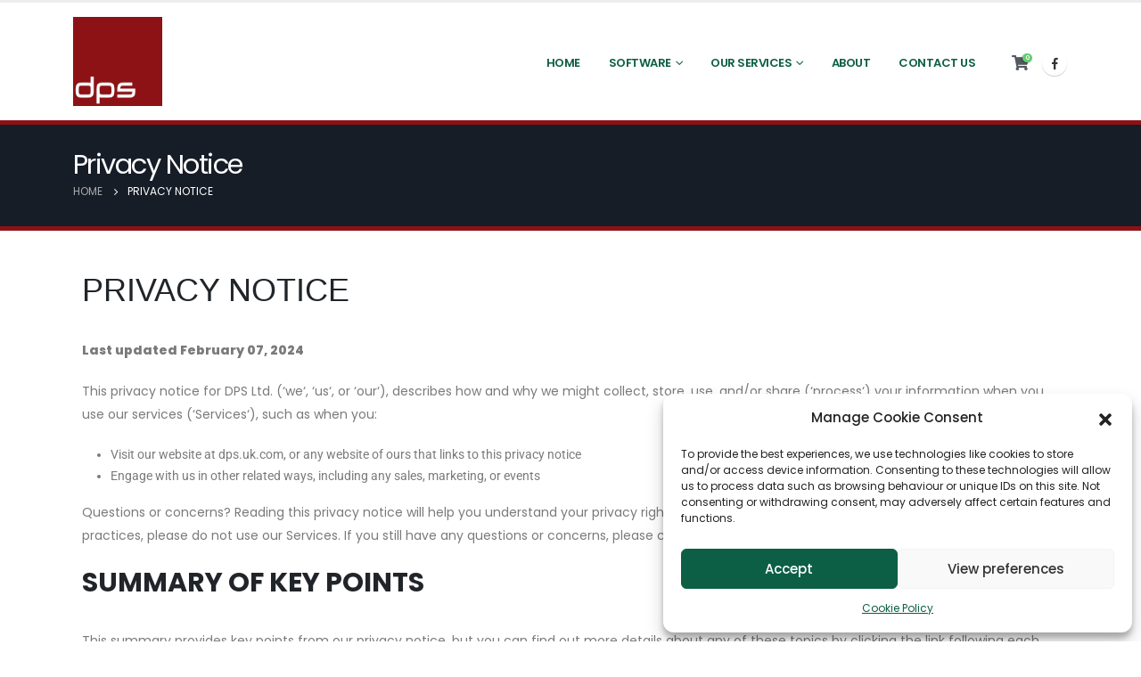

--- FILE ---
content_type: text/html; charset=UTF-8
request_url: https://dps.uk.com/privacy-notice/
body_size: 29394
content:
	<!DOCTYPE html>
	<html  lang="en-GB" prefix="og: http://ogp.me/ns# fb: http://ogp.me/ns/fb#">
	<head>
		<meta http-equiv="X-UA-Compatible" content="IE=edge" />
		<meta http-equiv="Content-Type" content="text/html; charset=UTF-8" />
		<meta name="viewport" content="width=device-width, initial-scale=1, minimum-scale=1" />

		<link rel="profile" href="https://gmpg.org/xfn/11" />
		<link rel="pingback" href="https://dps.uk.com/xmlrpc.php" />
		<title>Privacy Notice &#8211; DPS Ltd.</title>
<meta name='robots' content='max-image-preview:large' />
<link rel='dns-prefetch' href='//www.googletagmanager.com' />
<link rel="alternate" type="application/rss+xml" title="DPS Ltd. &raquo; Feed" href="https://dps.uk.com/feed/" />
<link rel="alternate" type="application/rss+xml" title="DPS Ltd. &raquo; Comments Feed" href="https://dps.uk.com/comments/feed/" />
<link rel="alternate" title="oEmbed (JSON)" type="application/json+oembed" href="https://dps.uk.com/wp-json/oembed/1.0/embed?url=https%3A%2F%2Fdps.uk.com%2Fprivacy-notice%2F" />
<link rel="alternate" title="oEmbed (XML)" type="text/xml+oembed" href="https://dps.uk.com/wp-json/oembed/1.0/embed?url=https%3A%2F%2Fdps.uk.com%2Fprivacy-notice%2F&#038;format=xml" />
		<link rel="shortcut icon" href="//dps.uk.com/wp-content/uploads/2024/01/favicon-96x96-1.png" type="image/x-icon" />
				<link rel="apple-touch-icon" href="//dps.uk.com/wp-content/uploads/2024/01/apple-touch-icon-60x60-1.png" />
				<link rel="apple-touch-icon" sizes="120x120" href="//dps.uk.com/wp-content/uploads/2024/01/apple-touch-icon-120x120-1.png" />
				<link rel="apple-touch-icon" sizes="76x76" href="//dps.uk.com/wp-content/uploads/2024/01/apple-touch-icon-76x76-1.png" />
				<link rel="apple-touch-icon" sizes="152x152" href="//dps.uk.com/wp-content/uploads/2024/01/apple-touch-icon-152x152-1.png" />
		<link rel="preload" href="https://dps.uk.com/wp-content/themes/porto/fonts/porto-font/porto.woff2" as="font" type="font/woff2" crossorigin /><link rel="preload" href="https://dps.uk.com/wp-content/themes/porto/fonts/fontawesome_optimized/fa-solid-900.woff2" as="font" type="font/woff2" crossorigin /><link rel="preload" href="https://dps.uk.com/wp-content/themes/porto/fonts/fontawesome_optimized/fa-regular-400.woff2" as="font" type="font/woff2" crossorigin /><link rel="preload" href="https://dps.uk.com/wp-content/themes/porto/fonts/fontawesome_optimized/fa-brands-400.woff2" as="font" type="font/woff2" crossorigin /><link rel="preload" href="https://dps.uk.com/wp-content/themes/porto/fonts/Simple-Line-Icons/Simple-Line-Icons.ttf" as="font" type="font/ttf" crossorigin />	<meta name="twitter:card" content="summary_large_image">
	<meta property="twitter:title" content="Privacy Notice"/>
	<meta property="og:title" content="Privacy Notice"/>
	<meta property="og:type" content="website"/>
	<meta property="og:url" content="https://dps.uk.com/privacy-notice/"/>
	<meta property="og:site_name" content="DPS Ltd."/>
	<meta property="og:description" content="PRIVACY NOTICE Last updated February 07, 2024 This privacy notice for DPS Ltd. (‘we‘, ‘us‘, or ‘our‘), describes how and why we might collect, store, use, and/or share (‘process‘) your information when you use our services (‘Services‘), such as when you: Visit our website at&hellip;"/>

						<meta property="og:image" content="https://dps.uk.com/wp-content/uploads/2024/01/dps-logo.png"/>
				<style id='wp-img-auto-sizes-contain-inline-css'>
img:is([sizes=auto i],[sizes^="auto," i]){contain-intrinsic-size:3000px 1500px}
/*# sourceURL=wp-img-auto-sizes-contain-inline-css */
</style>
<link rel='stylesheet' id='wp-block-library-css' href='https://dps.uk.com/wp-includes/css/dist/block-library/style.min.css?ver=6.9' media='all' />
<style id='wp-block-library-theme-inline-css'>
.wp-block-audio :where(figcaption){color:#555;font-size:13px;text-align:center}.is-dark-theme .wp-block-audio :where(figcaption){color:#ffffffa6}.wp-block-audio{margin:0 0 1em}.wp-block-code{border:1px solid #ccc;border-radius:4px;font-family:Menlo,Consolas,monaco,monospace;padding:.8em 1em}.wp-block-embed :where(figcaption){color:#555;font-size:13px;text-align:center}.is-dark-theme .wp-block-embed :where(figcaption){color:#ffffffa6}.wp-block-embed{margin:0 0 1em}.blocks-gallery-caption{color:#555;font-size:13px;text-align:center}.is-dark-theme .blocks-gallery-caption{color:#ffffffa6}:root :where(.wp-block-image figcaption){color:#555;font-size:13px;text-align:center}.is-dark-theme :root :where(.wp-block-image figcaption){color:#ffffffa6}.wp-block-image{margin:0 0 1em}.wp-block-pullquote{border-bottom:4px solid;border-top:4px solid;color:currentColor;margin-bottom:1.75em}.wp-block-pullquote :where(cite),.wp-block-pullquote :where(footer),.wp-block-pullquote__citation{color:currentColor;font-size:.8125em;font-style:normal;text-transform:uppercase}.wp-block-quote{border-left:.25em solid;margin:0 0 1.75em;padding-left:1em}.wp-block-quote cite,.wp-block-quote footer{color:currentColor;font-size:.8125em;font-style:normal;position:relative}.wp-block-quote:where(.has-text-align-right){border-left:none;border-right:.25em solid;padding-left:0;padding-right:1em}.wp-block-quote:where(.has-text-align-center){border:none;padding-left:0}.wp-block-quote.is-large,.wp-block-quote.is-style-large,.wp-block-quote:where(.is-style-plain){border:none}.wp-block-search .wp-block-search__label{font-weight:700}.wp-block-search__button{border:1px solid #ccc;padding:.375em .625em}:where(.wp-block-group.has-background){padding:1.25em 2.375em}.wp-block-separator.has-css-opacity{opacity:.4}.wp-block-separator{border:none;border-bottom:2px solid;margin-left:auto;margin-right:auto}.wp-block-separator.has-alpha-channel-opacity{opacity:1}.wp-block-separator:not(.is-style-wide):not(.is-style-dots){width:100px}.wp-block-separator.has-background:not(.is-style-dots){border-bottom:none;height:1px}.wp-block-separator.has-background:not(.is-style-wide):not(.is-style-dots){height:2px}.wp-block-table{margin:0 0 1em}.wp-block-table td,.wp-block-table th{word-break:normal}.wp-block-table :where(figcaption){color:#555;font-size:13px;text-align:center}.is-dark-theme .wp-block-table :where(figcaption){color:#ffffffa6}.wp-block-video :where(figcaption){color:#555;font-size:13px;text-align:center}.is-dark-theme .wp-block-video :where(figcaption){color:#ffffffa6}.wp-block-video{margin:0 0 1em}:root :where(.wp-block-template-part.has-background){margin-bottom:0;margin-top:0;padding:1.25em 2.375em}
/*# sourceURL=/wp-includes/css/dist/block-library/theme.min.css */
</style>
<style id='classic-theme-styles-inline-css'>
/*! This file is auto-generated */
.wp-block-button__link{color:#fff;background-color:#32373c;border-radius:9999px;box-shadow:none;text-decoration:none;padding:calc(.667em + 2px) calc(1.333em + 2px);font-size:1.125em}.wp-block-file__button{background:#32373c;color:#fff;text-decoration:none}
/*# sourceURL=/wp-includes/css/classic-themes.min.css */
</style>
<style id='woocommerce-add-to-cart-form-style-inline-css'>
.wc-block-components-skeleton{display:flex;flex-direction:column;gap:1rem}.wc-block-components-skeleton__element{background:color-mix(in srgb,currentColor 5%,transparent);border-radius:4px;overflow:hidden;position:relative}.wc-block-components-skeleton__element:after{animation:wc-skeleton-shimmer 1.25s infinite;background:linear-gradient(90deg,transparent,color-mix(in srgb,currentColor 5%,transparent) 50%,transparent);content:"";inset:0;position:absolute;transform:translateX(-100%)}.wc-block-components-skeleton__element--static:after{display:none}@keyframes wc-skeleton-shimmer{to{transform:translateX(100%)}}.wc-block-components-quantity-selector{border-radius:4px;box-sizing:content-box;display:flex;margin:0 0 .25em;position:relative;width:107px}.wc-block-components-quantity-selector:after{border:1px solid hsla(0,0%,7%,.11);border-radius:4px;bottom:0;content:"";left:0;pointer-events:none;position:absolute;right:0;top:0}.has-dark-controls .wc-block-components-quantity-selector:after{border-color:hsla(0,0%,100%,.4)}.wc-block-components-quantity-selector input.wc-block-components-quantity-selector__input{appearance:textfield;background:transparent;border:0;box-shadow:none;color:currentColor;flex:1 1 auto;font-size:1em;font-weight:600;line-height:1;margin:0;min-width:40px;order:2;padding:.4em 0;text-align:center;vertical-align:middle}.wc-block-components-quantity-selector input.wc-block-components-quantity-selector__input:focus{box-shadow:inset 0 0 1px 1px currentColor;outline:none}.wc-block-components-quantity-selector input.wc-block-components-quantity-selector__input:disabled{opacity:.6}.wc-block-components-quantity-selector input::-webkit-inner-spin-button,.wc-block-components-quantity-selector input::-webkit-outer-spin-button{-webkit-appearance:none;margin:0}.wc-block-components-quantity-selector .wc-block-components-quantity-selector__button{background:none transparent;border:0;box-shadow:none;color:currentColor;cursor:pointer;font-size:.9em;font-style:normal;font-weight:400;margin:0;min-width:30px;opacity:.6;padding:0;text-align:center;text-decoration:none}.wc-block-components-quantity-selector .wc-block-components-quantity-selector__button:focus{box-shadow:inset 0 0 1px 1px currentColor;outline:none}.wc-block-components-quantity-selector .wc-block-components-quantity-selector__button:focus,.wc-block-components-quantity-selector .wc-block-components-quantity-selector__button:hover{opacity:1}.wc-block-components-quantity-selector .wc-block-components-quantity-selector__button:disabled{box-shadow:none;cursor:default;opacity:.6}.wc-block-components-quantity-selector>.wc-block-components-quantity-selector__button--minus{border-radius:4px 0 0 4px;order:1}.wc-block-components-quantity-selector>.wc-block-components-quantity-selector__button--plus{border-radius:0 4px 4px 0;order:3}.theme-twentyseventeen .wc-block-components-quantity-selector .wc-block-components-quantity-selector__button:focus,.theme-twentyseventeen .wc-block-components-quantity-selector .wc-block-components-quantity-selector__button:hover{background:none transparent}.wc-block-add-to-cart-form .input-text{font-size:var(--wp--preset--font-size--small);padding:.9rem 1.1rem}.wp-block-woocommerce-add-to-cart-form{width:unset}.wp-block-woocommerce-add-to-cart-form .variations_button,.wp-block-woocommerce-add-to-cart-form form.cart{display:grid;grid-auto-flow:column;grid-template-columns:min-content auto auto}.wp-block-woocommerce-add-to-cart-form .variations_button:before,.wp-block-woocommerce-add-to-cart-form form.cart:before{grid-column:1/-1}.wp-block-woocommerce-add-to-cart-form .variations_button .quantity,.wp-block-woocommerce-add-to-cart-form form.cart .quantity{align-items:stretch;display:inline-flex}.wp-block-woocommerce-add-to-cart-form .variations_button>:not(.quantity),.wp-block-woocommerce-add-to-cart-form form.cart>:not(.quantity){grid-column:1/-1}.wp-block-woocommerce-add-to-cart-form .variations_button>.single_add_to_cart_button,.wp-block-woocommerce-add-to-cart-form form.cart>.single_add_to_cart_button{grid-column:2/3;justify-self:start}.wp-block-woocommerce-add-to-cart-form .variations_button>.quantity:not(.wc-block-components-quantity-selector) .qty,.wp-block-woocommerce-add-to-cart-form form.cart>.quantity:not(.wc-block-components-quantity-selector) .qty{margin-right:.5em;padding:0 5px}.wp-block-woocommerce-add-to-cart-form .variations_button.grouped_form,.wp-block-woocommerce-add-to-cart-form form.cart.grouped_form{width:fit-content;word-break:normal}.wp-block-woocommerce-add-to-cart-form .variations_button.grouped_form button[type=submit],.wp-block-woocommerce-add-to-cart-form form.cart.grouped_form button[type=submit]{grid-column:1/-1}.wp-block-woocommerce-add-to-cart-form .quantity{margin-right:4px}.wp-block-woocommerce-add-to-cart-form .quantity .qty{box-sizing:content-box;text-align:center;width:3.631em}div.wc-block-add-to-cart-form.wc-block-add-to-cart-form--stepper form.cart div.wc-block-components-quantity-selector.quantity{background-color:#fff;display:inline-flex;grid-column:1;margin-bottom:0;margin-right:.5em;width:unset}div.wc-block-add-to-cart-form.wc-block-add-to-cart-form--stepper table.woocommerce-grouped-product-list.group_table>tbody td .wc-block-components-quantity-selector input.input-text.qty.text{min-width:60px}div.wc-block-add-to-cart-form.wc-block-add-to-cart-form--stepper table.woocommerce-grouped-product-list.group_table>tbody td.woocommerce-grouped-product-list-item__label,div.wc-block-add-to-cart-form.wc-block-add-to-cart-form--stepper table.woocommerce-grouped-product-list.group_table>tbody td.woocommerce-grouped-product-list-item__price{vertical-align:middle}div.wc-block-add-to-cart-form.wc-block-add-to-cart-form--stepper .woocommerce-variation-add-to-cart.variations_button.woocommerce-variation-add-to-cart-disabled .wc-block-components-quantity-selector,div.wc-block-add-to-cart-form.wc-block-add-to-cart-form--stepper .woocommerce-variation-add-to-cart.variations_button.woocommerce-variation-add-to-cart-enabled .wc-block-components-quantity-selector{height:unset}div.wc-block-add-to-cart-form.wc-block-add-to-cart-form--stepper .wc-block-components-quantity-selector .input-text{font-size:var(--wp--preset--font-size--small)}div.wc-block-add-to-cart-form.wc-block-add-to-cart-form--stepper .wc-block-components-quantity-selector input[type=number]::-webkit-inner-spin-button,div.wc-block-add-to-cart-form.wc-block-add-to-cart-form--stepper .wc-block-components-quantity-selector input[type=number]::-webkit-outer-spin-button{-webkit-appearance:none;margin:0}div.wc-block-add-to-cart-form.wc-block-add-to-cart-form--stepper .wc-block-components-quantity-selector input[type=number].input-text.qty.text{-moz-appearance:textfield;border:unset;font-size:var(--wp--preset--font-size--small);margin:0;margin-right:unset;order:1;padding:.9rem 0;text-align:center}.wp-block-woocommerce-single-product .wc-block-add-to-cart-form.wc-block-add-to-cart-form--stepper .wc-block-components-quantity-selector{width:107px}:where(.wp-block-woocommerce-add-to-cart-form>*+*){margin-top:12px;padding:0 4px}:where(.wp-block-woocommerce-add-to-cart-form .wcpay-express-checkout-wrapper){padding:0}

/*# sourceURL=https://dps.uk.com/wp-content/plugins/woocommerce/assets/client/blocks/woocommerce/add-to-cart-form-style.css */
</style>
<style id='woocommerce-product-button-style-inline-css'>
.wp-block-button.wc-block-components-product-button{align-items:center;display:flex;flex-direction:column;gap:12px;justify-content:center;white-space:normal;word-break:break-word}.wp-block-button.wc-block-components-product-button.is-style-outline .wp-block-button__link{border:2px solid}.wp-block-button.wc-block-components-product-button.is-style-outline .wp-block-button__link:not(.has-text-color){color:currentColor}.wp-block-button.wc-block-components-product-button.is-style-outline .wp-block-button__link:not(.has-background){background-color:transparent;background-image:none}.wp-block-button.wc-block-components-product-button.has-custom-width .wp-block-button__link{box-sizing:border-box}.wp-block-button.wc-block-components-product-button.wp-block-button__width-25 .wp-block-button__link{width:25%}.wp-block-button.wc-block-components-product-button.wp-block-button__width-50 .wp-block-button__link{width:50%}.wp-block-button.wc-block-components-product-button.wp-block-button__width-75 .wp-block-button__link{width:75%}.wp-block-button.wc-block-components-product-button.wp-block-button__width-100 .wp-block-button__link{width:100%}.wp-block-button.wc-block-components-product-button .wp-block-button__link{display:inline-flex;font-size:1em;justify-content:center;text-align:center;white-space:normal;width:auto;word-break:break-word}.wp-block-button.wc-block-components-product-button a[hidden]{display:none}@keyframes slideOut{0%{transform:translateY(0)}to{transform:translateY(-100%)}}@keyframes slideIn{0%{opacity:0;transform:translateY(90%)}to{opacity:1;transform:translate(0)}}.wp-block-button.wc-block-components-product-button.align-left{align-items:flex-start}.wp-block-button.wc-block-components-product-button.align-right{align-items:flex-end}.wp-block-button.wc-block-components-product-button .wc-block-components-product-button__button{align-items:center;border-style:none;display:inline-flex;justify-content:center;line-height:inherit;overflow:hidden;white-space:normal;word-break:break-word}.wp-block-button.wc-block-components-product-button .wc-block-components-product-button__button span.wc-block-slide-out{animation:slideOut .1s linear 1 normal forwards}.wp-block-button.wc-block-components-product-button .wc-block-components-product-button__button span.wc-block-slide-in{animation:slideIn .1s linear 1 normal}.wp-block-button.wc-block-components-product-button .wc-block-components-product-button__button--placeholder{background-color:currentColor!important;border:0!important;border-radius:.25rem;box-shadow:none;color:currentColor!important;display:block;line-height:1;max-width:100%!important;min-height:3em;min-width:8em;opacity:.15;outline:0!important;overflow:hidden!important;pointer-events:none;position:relative!important;width:100%;z-index:1}.wp-block-button.wc-block-components-product-button .wc-block-components-product-button__button--placeholder>*{visibility:hidden}.wp-block-button.wc-block-components-product-button .wc-block-components-product-button__button--placeholder:after{animation:loading__animation 1.5s ease-in-out infinite;background-image:linear-gradient(90deg,currentColor,hsla(0,0%,96%,.302),currentColor);background-repeat:no-repeat;content:" ";display:block;height:100%;left:0;position:absolute;right:0;top:0;transform:translateX(-100%)}@keyframes loading__animation{to{transform:translateX(100%)}}@media screen and (prefers-reduced-motion:reduce){.wp-block-button.wc-block-components-product-button .wc-block-components-product-button__button--placeholder{animation:none}}.wc-block-all-products .wp-block-button.wc-block-components-product-button{margin-bottom:12px}.theme-twentytwentyone .editor-styles-wrapper .wc-block-components-product-button .wp-block-button__link{background-color:var(--button--color-background);border-color:var(--button--color-background);color:var(--button--color-text)}

/*# sourceURL=https://dps.uk.com/wp-content/plugins/woocommerce/assets/client/blocks/woocommerce/product-button-style.css */
</style>
<style id='woocommerce-product-collection-style-inline-css'>
.wp-block-woocommerce-product-collection .wc-block-components-product-stock-indicator{text-align:center}.wc-block-components-notice-banner .wc-block-components-button.wc-block-components-notice-banner__dismiss[hidden]{display:none}

/*# sourceURL=https://dps.uk.com/wp-content/plugins/woocommerce/assets/client/blocks/woocommerce/product-collection-style.css */
</style>
<style id='woocommerce-product-filters-style-inline-css'>
:where(.wc-block-product-filters){--top-padding:var(--wp-admin--admin-bar--height);display:inline-flex}@media(max-width:782px){:where(.wc-block-product-filters){--top-padding:var(--adminbar-mobile-padding,0)}}:where(.wc-block-product-filters) .wc-block-product-filters__close-overlay,:where(.wc-block-product-filters) .wc-block-product-filters__open-overlay{align-items:center;background:transparent;border:transparent;color:inherit;display:flex;font-size:.875em;padding:0}:where(.wc-block-product-filters) .wc-block-product-filters__close-overlay svg,:where(.wc-block-product-filters) .wc-block-product-filters__open-overlay svg{fill:currentColor}:where(.wc-block-product-filters) .wc-block-product-filters__close-overlay span,:where(.wc-block-product-filters) .wc-block-product-filters__open-overlay span{padding:0 5px}:where(.wc-block-product-filters) .wc-block-product-filters__open-overlay svg{height:var(--wc-product-filters-overlay-icon-size,1.5em);width:var(--wc-product-filters-overlay-icon-size,1.5em)}:where(.wc-block-product-filters) .wc-block-product-filters__overlay{background-color:transparent;inset:0;pointer-events:none;position:fixed;top:var(--top-padding);transition:background-color .5s;z-index:9999}:where(.wc-block-product-filters) .wc-block-product-filters__overlay-wrapper{height:100%;position:relative;width:100%}:where(.wc-block-product-filters) .wc-block-product-filters__overlay-dialog{background-color:var(--wc-product-filters-overlay-background-color,var(--wc-product-filters-background-color,var(--wp--preset--color--base,#fff)));color:var(--wc-product-filters-overlay-text-color,var(--wc-product-filters-text-color,var(--wp--preset--color--base,#111)));display:flex!important;flex-direction:column;gap:var(--wp--preset--spacing--40);inset:0;max-height:100%;position:absolute;transform:translateY(100vh);transition:none}:where(.wc-block-product-filters) .wc-block-product-filters__overlay-header{display:flex;flex-flow:row-reverse;padding:var(--wp--preset--spacing--30) var(--wp--preset--spacing--40) 0}:where(.wc-block-product-filters) .wc-block-product-filters__overlay-content{display:flex;flex-direction:column;flex-grow:1;gap:var(--wc-product-filter-block-spacing,var(--wp--style--block-gap,1.2rem));overflow-y:scroll;padding:0 var(--wp--preset--spacing--40)}:where(.wc-block-product-filters) .wc-block-product-filters__overlay-content>:first-child{margin-top:0}:where(.wc-block-product-filters) .wc-block-product-filters__overlay-footer{box-shadow:0 -4px 8px 0 rgba(0,0,0,.102);padding:var(--wp--preset--spacing--30) var(--wp--preset--spacing--40)}:where(.wc-block-product-filters) .wc-block-product-filters__apply{width:100%}:where(.wc-block-product-filters).is-overlay-opened .wc-block-product-filters__overlay{background-color:rgba(95,95,95,.35);pointer-events:auto;z-index:9999}:where(.wc-block-product-filters).is-overlay-opened .wc-block-product-filters__overlay-dialog{color:var(--wc-product-filters-overlay-color,inherit);transform:translateY(0);transition:transform .5s}@media(min-width:601px){:where(.wc-block-product-filters),:where(.wc-block-product-filters).is-overlay-opened{display:flex}:where(.wc-block-product-filters) .wc-block-product-filters__open-overlay,:where(.wc-block-product-filters) .wc-block-product-filters__overlay-footer,:where(.wc-block-product-filters) .wc-block-product-filters__overlay-header,:where(.wc-block-product-filters).is-overlay-opened .wc-block-product-filters__open-overlay,:where(.wc-block-product-filters).is-overlay-opened .wc-block-product-filters__overlay-footer,:where(.wc-block-product-filters).is-overlay-opened .wc-block-product-filters__overlay-header{display:none}:where(.wc-block-product-filters) .wc-block-product-filters__overlay,:where(.wc-block-product-filters).is-overlay-opened .wc-block-product-filters__overlay{background:inherit;color:inherit;inset:0;pointer-events:auto;position:relative;transition:none}:where(.wc-block-product-filters) .wc-block-product-filters__overlay-wrapper,:where(.wc-block-product-filters).is-overlay-opened .wc-block-product-filters__overlay-wrapper{background:inherit;color:inherit;height:auto;width:auto}:where(.wc-block-product-filters) .wc-block-product-filters__overlay-dialog,:where(.wc-block-product-filters).is-overlay-opened .wc-block-product-filters__overlay-dialog{background:inherit;color:inherit;position:relative;transform:none}:where(.wc-block-product-filters) .wc-block-product-filters__overlay-content,:where(.wc-block-product-filters).is-overlay-opened .wc-block-product-filters__overlay-content{background:inherit;color:inherit;flex-grow:1;overflow:visible;padding:0}}@media(max-width:600px){:where(.wc-block-product-filters) .wc-block-product-filters__overlay-content .wp-block-group{display:block}:where(.wc-block-product-filters) .wc-block-product-filters__overlay-content .wp-block-group>div{margin:20px 0}}.wc-block-product-filter--hidden{display:none}

/*# sourceURL=https://dps.uk.com/wp-content/plugins/woocommerce/assets/client/blocks/woocommerce/product-filters-style.css */
</style>
<style id='woocommerce-product-filter-price-slider-style-inline-css'>
.wc-block-product-filter-price-slider__content{column-gap:12px;display:grid;grid-template-areas:"price-slider price-slider price-slider" "left-input   middle-input right-input";grid-template-columns:auto 1fr auto}.wc-block-product-filter-price-slider__content--inline{grid-template-areas:"left-input price-slider right-input";grid-template-columns:auto 1fr auto}.wc-block-product-filter-price-slider__left{grid-area:left-input;-ms-grid-column:1;-ms-grid-row:2}.wc-block-product-filter-price-slider__content--inline>.wc-block-product-filter-price-slider__left{-ms-grid-column:1;-ms-grid-row:1}.wc-block-product-filter-price-slider__right{grid-area:right-input;-ms-grid-column:5;-ms-grid-row:2}.wc-block-product-filter-price-slider__content--inline>.wc-block-product-filter-price-slider__right{-ms-grid-column:3;-ms-grid-row:1}.wc-block-product-filter-price-slider__range{-ms-grid-column-span:5;--low:0%;--high:100%;--range-color:var(--wc-product-filter-price-slider,currentColor);--track-background:linear-gradient(to right,transparent var(--low),var(--range-color) 0,var(--range-color) var(--high),transparent 0) no-repeat 0 100% /100% 100%;appearance:none;background:transparent;border:0!important;border-radius:4px;clear:both;flex-grow:1;grid-area:price-slider;-ms-grid-column:1;-ms-grid-row:1;height:4px;margin:15px 0;outline:none;padding:0!important;position:relative}.wc-block-product-filter-price-slider__content--inline>.wc-block-product-filter-price-slider__range{-ms-grid-column-span:1;-ms-grid-column:2;-ms-grid-row:1}.rtl .wc-block-product-filter-price-slider__range{--track-background:linear-gradient(to left,transparent var(--low),var(--range-color) 0,var(--range-color) var(--high),transparent 0) no-repeat 0 100% /100% 100%}.wc-block-product-filter-price-slider__range:before{background:var(--range-color);content:"";height:100%;left:0;opacity:.3;position:absolute;top:0;width:100%}.wc-block-product-filter-price-slider__range .range-bar{background:var(--track-background);height:4px;position:relative}.wc-block-product-filter-price-slider__range input[type=range]{appearance:none;background:transparent;border:0!important;display:block;height:0;left:0;margin:0;outline:none;outline:none!important;padding:0!important;pointer-events:none;position:absolute;top:0;width:100%}.wc-block-product-filter-price-slider__range input[type=range]::-webkit-slider-thumb{appearance:none;background:var(--wc-product-filter-price-slider-handle,#fff);background-position:0 0;border:2px solid var(--wc-product-filter-price-slider-handle-border,#1e1e1e);border-radius:100%;box-sizing:content-box;cursor:pointer;height:12px;margin:-5px 0 0;padding:0;pointer-events:auto;-webkit-transition:transform .2s ease-in-out;transition:transform .2s ease-in-out;vertical-align:top;width:12px;z-index:20}.wc-block-product-filter-price-slider__range input[type=range]::-webkit-slider-thumb:hover{background:#1e1e1e;border-color:#fff}.wc-block-product-filter-price-slider__range input[type=range]::-moz-range-thumb{appearance:none;background:var(--wc-product-filter-price-slider-handle,#fff);background-position:0 0;border:2px solid var(--wc-product-filter-price-slider-handle-border,#1e1e1e);border-radius:100%;box-sizing:content-box;cursor:pointer;height:12px;margin:0;padding:0;pointer-events:auto;-moz-transition:transform .2s ease-in-out;transition:transform .2s ease-in-out;vertical-align:top;width:12px;z-index:20}.wc-block-product-filter-price-slider__range input[type=range]::-moz-range-thumb:hover{background:#1e1e1e;border-color:#fff}.wc-block-product-filter-price-slider__range input[type=range]::-ms-thumb{appearance:none;background:var(--wc-product-filter-price-slider-handle,#fff);background-position:0 0;border:2px solid var(--wc-product-filter-price-slider-handle-border,#1e1e1e);border-radius:100%;box-sizing:content-box;cursor:pointer;height:12px;margin:0;padding:0;pointer-events:auto;-ms-transition:transform .2s ease-in-out;transition:transform .2s ease-in-out;vertical-align:top;width:12px;z-index:20}.wc-block-product-filter-price-slider__range input[type=range]::-ms-thumb:hover{background:#1e1e1e;border-color:#fff}.wc-block-product-filter-price-slider__range input[type=range]:focus::-webkit-slider-thumb{background:#1e1e1e;border-color:#fff}.wc-block-product-filter-price-slider__range input[type=range]:focus::-moz-range-thumb{background:#1e1e1e;border-color:#fff}.wc-block-product-filter-price-slider__range input[type=range]:focus::-ms-thumb{background:#1e1e1e;border-color:#fff}.wc-block-product-filter-price-slider__range input[type=range]::-webkit-slider-runnable-track{appearance:none;cursor:default;height:1px;outline:0}.wc-block-product-filter-price-slider__range input[type=range]::-moz-range-track{appearance:none;cursor:default;height:1px;outline:0}.wc-block-product-filter-price-slider__range input[type=range]::-webkit-slider-progress{appearance:none;background:transparent;border:0!important;margin:0;outline:none;padding:0!important}.wc-block-product-filter-price-slider__range input[type=range]::-moz-range-progress{appearance:none;background:transparent;border:0!important;margin:0;outline:none;padding:0!important}.wc-block-product-filter-price-slider__range input[type=range]::-moz-focus-outer{border:0}.wc-block-product-filter-price-slider__range input[type=range].min::-webkit-slider-thumb{background-position-x:left;margin-left:-2px}.wc-block-product-filter-price-slider__range input[type=range].min::-moz-range-thumb{background-position-x:left;transform:translate(-2px,2px)}.wc-block-product-filter-price-slider__range input[type=range].min::-ms-thumb{background-position-x:left}.wc-block-product-filter-price-slider__range input[type=range].max::-webkit-slider-thumb{background-position-x:right;margin-left:2px}.wc-block-product-filter-price-slider__range input[type=range].max::-moz-range-thumb{background-position-x:right;transform:translate(2px,2px)}.wc-block-product-filter-price-slider__range input[type=range].max::-ms-thumb{background-position-x:right}.wc-block-product-filter-price-slider__range input[type=range i]{color:-internal-light-dark(#101010,#fff);padding:initial}.wc-block-product-filter-price-slider .text input[type=text]{border:1px solid;border-radius:4px;font-size:.875em;margin:0;max-width:60px;min-width:0;padding:8px;width:auto}

/*# sourceURL=https://dps.uk.com/wp-content/plugins/woocommerce/assets/client/blocks/woocommerce/product-filter-price-slider-style.css */
</style>
<style id='woocommerce-product-filter-removable-chips-style-inline-css'>
.wc-block-product-filter-removable-chips.is-vertical .wc-block-product-filter-removable-chips__items{flex-direction:column}.wc-block-product-filter-removable-chips.is-content-justification-center .wc-block-product-filter-removable-chips__items{justify-content:center}.wc-block-product-filter-removable-chips.is-content-justification-right .wc-block-product-filter-removable-chips__items{justify-content:flex-end}.wc-block-product-filter-removable-chips.is-content-justification-space-between .wc-block-product-filter-removable-chips__items{justify-content:space-between}.wc-block-product-filter-removable-chips.is-horizontal .wc-block-product-filter-removable-chips__items{width:100%}.wc-block-product-filter-removable-chips__items{color:var(--wc-product-filter-removable-chips-text,currentColor);display:inline-flex;flex-wrap:wrap;gap:4px;list-style:none;margin:0;padding:0}.wc-block-product-filter-removable-chips__items .wc-block-product-filter-removable-chips__item{align-items:center;appearance:none;background:var(--wc-product-filter-removable-chips-background,transparent);border:1px solid var(--wc-product-filter-removable-chips-border,color-mix(in srgb,currentColor 20%,transparent));border-radius:2px;display:flex;font-size:.875em;gap:8px;justify-content:space-between;padding:.25em .75em}.wc-block-product-filter-removable-chips__items .wc-block-product-filter-removable-chips__item .wc-block-product-filter-removable-chips__remove{align-items:center;background-color:transparent;border:none;color:var(--wc-product-filter-removable-chips-text,currentColor);cursor:pointer;display:flex;margin:0;padding:0}.wc-block-product-filter-removable-chips__items .wc-block-product-filter-removable-chips__item .wc-block-product-filter-removable-chips__remove .wc-block-product-filter-removable-chips__remove-icon{fill:currentColor}

/*# sourceURL=https://dps.uk.com/wp-content/plugins/woocommerce/assets/client/blocks/woocommerce/product-filter-removable-chips-style.css */
</style>
<style id='woocommerce-product-filter-checkbox-list-style-inline-css'>
.wc-block-product-filter-checkbox-list__list{list-style:none outside;margin:0;padding:0}.wc-block-product-filter-checkbox-list__label{align-items:center;display:inline-flex;gap:.625em}.wc-block-product-filter-checkbox-list__item .wc-block-product-filter-checkbox-list__label{margin-bottom:0}:where(.wc-block-product-filter-checkbox-list__input-wrapper){display:block;position:relative}.wc-block-product-filter-checkbox-list__input-wrapper:before{background:currentColor;border-radius:2px;content:"";height:1em;left:0;opacity:.1;pointer-events:none;position:absolute;top:0;width:1em}.has-option-element-color .wc-block-product-filter-checkbox-list__input-wrapper:before{display:none}input[type=checkbox].wc-block-product-filter-checkbox-list__input{appearance:none;background:var(--wc-product-filter-checkbox-list-option-element,transparent);border:1px solid var(--wc-product-filter-checkbox-list-option-element-border,transparent);border-radius:2px;color:inherit;cursor:pointer;display:block;font-size:inherit;height:1em;margin:0;width:1em}input[type=checkbox].wc-block-product-filter-checkbox-list__input:focus{outline-color:var(--wc-product-filter-checkbox-list-option-element-border,currentColor);outline-width:1px}svg.wc-block-product-filter-checkbox-list__mark{box-sizing:border-box;color:var(--wc-product-filter-checkbox-list-option-element-selected,currentColor);display:none;height:1em;left:0;padding:.2em;position:absolute;top:0;width:1em}input[type=checkbox].wc-block-product-filter-checkbox-list__input:checked:after,input[type=checkbox].wc-block-product-filter-checkbox-list__input:checked:before{content:none}input[type=checkbox].wc-block-product-filter-checkbox-list__input:checked+.wc-block-product-filter-checkbox-list__mark{display:block;pointer-events:none}:where(.wc-block-product-filter-checkbox-list__text-wrapper){align-items:center;display:inline-flex;font-size:.875em;gap:4px}.wc-block-product-filter-checkbox-list__show-more{appearance:none;background:transparent;border:none;font-family:inherit;padding:0;text-decoration:underline}

/*# sourceURL=https://dps.uk.com/wp-content/plugins/woocommerce/assets/client/blocks/woocommerce/product-filter-checkbox-list-style.css */
</style>
<style id='woocommerce-product-filter-chips-style-inline-css'>
:where(.wc-block-product-filter-chips__items){display:flex;flex-wrap:wrap;gap:4px}.wc-block-product-filter-chips__item{appearance:none;background:transparent;border:1px solid color-mix(in srgb,currentColor 20%,transparent);border-radius:2px;color:var(--wc-product-filter-chips-text,currentColor);cursor:pointer;font-family:inherit;font-size:.875em;padding:4px 8px}.has-chip-text-color .wc-block-product-filter-chips__item{color:var(--wc-product-filter-chips-text)}.has-chip-background-color .wc-block-product-filter-chips__item{background:var(--wc-product-filter-chips-background)}.has-chip-border-color .wc-block-product-filter-chips__item{border-color:var(--wc-product-filter-chips-border)}.wc-block-product-filter-chips__item[aria-checked=true]{background:currentColor}.has-selected-chip-text-color .wc-block-product-filter-chips__item[aria-checked=true]{color:var(--wc-product-filter-chips-selected-text)}.has-selected-chip-background-color .wc-block-product-filter-chips__item[aria-checked=true]{background:var(--wc-product-filter-chips-selected-background)}.has-selected-chip-border-color .wc-block-product-filter-chips__item[aria-checked=true]{border-color:var(--wc-product-filter-chips-selected-border)}:where(.wc-block-product-filter-chips__label){align-items:center;display:inline-flex;gap:4px}.wc-block-product-filter-chips:not(.has-selected-chip-text-color) .wc-block-product-filter-chips__item[aria-checked=true]>.wc-block-product-filter-chips__label{filter:invert(100%)}.wc-block-product-filter-chips__show-more{appearance:none;background:transparent;border:none;font-family:inherit;padding:0;text-decoration:underline}

/*# sourceURL=https://dps.uk.com/wp-content/plugins/woocommerce/assets/client/blocks/woocommerce/product-filter-chips-style.css */
</style>
<link rel='stylesheet' id='woocommerce-product-gallery-style-css' href='https://dps.uk.com/wp-content/plugins/woocommerce/assets/client/blocks/woocommerce/product-gallery-style.css?ver=6.9' media='all' />
<style id='woocommerce-product-template-style-inline-css'>
.wc-block-product-template{list-style:none;margin-bottom:0;margin-top:0;max-width:100%;padding:0}.wc-block-product-template.wc-block-product-template{background:none}.wc-block-product-template.is-flex-container{display:flex;flex-direction:row;flex-wrap:wrap;gap:1.25em}.wc-block-product-template.is-flex-container>li{list-style:none;margin:0;width:100%}@media(min-width:600px){.wc-block-product-template.is-flex-container.is-flex-container.columns-2>li{width:calc(50% - .625em)}.wc-block-product-template.is-flex-container.is-flex-container.columns-3>li{width:calc(33.33333% - .83333em)}.wc-block-product-template.is-flex-container.is-flex-container.columns-4>li{width:calc(25% - .9375em)}.wc-block-product-template.is-flex-container.is-flex-container.columns-5>li{width:calc(20% - 1em)}.wc-block-product-template.is-flex-container.is-flex-container.columns-6>li{width:calc(16.66667% - 1.04167em)}}.wc-block-product-template__responsive{grid-gap:1.25em;display:grid}.wc-block-product-template__responsive.columns-2{grid-template-columns:repeat(auto-fill,minmax(max(150px,calc(50% - .625em)),1fr))}.wc-block-product-template__responsive.columns-3{grid-template-columns:repeat(auto-fill,minmax(max(150px,calc(33.33333% - .83333em)),1fr))}.wc-block-product-template__responsive.columns-4{grid-template-columns:repeat(auto-fill,minmax(max(150px,calc(25% - .9375em)),1fr))}.wc-block-product-template__responsive.columns-5{grid-template-columns:repeat(auto-fill,minmax(max(150px,calc(20% - 1em)),1fr))}.wc-block-product-template__responsive.columns-6{grid-template-columns:repeat(auto-fill,minmax(max(150px,calc(16.66667% - 1.04167em)),1fr))}.wc-block-product-template__responsive>li{margin-block-start:0}:where(.wc-block-product-template .wc-block-product)>:not(:last-child){margin-bottom:.75rem;margin-top:0}.is-product-collection-layout-list .wc-block-product:not(:last-child){margin-bottom:1.2rem}

/*# sourceURL=https://dps.uk.com/wp-content/plugins/woocommerce/assets/client/blocks/woocommerce/product-template-style.css */
</style>
<style id='global-styles-inline-css'>
:root{--wp--preset--aspect-ratio--square: 1;--wp--preset--aspect-ratio--4-3: 4/3;--wp--preset--aspect-ratio--3-4: 3/4;--wp--preset--aspect-ratio--3-2: 3/2;--wp--preset--aspect-ratio--2-3: 2/3;--wp--preset--aspect-ratio--16-9: 16/9;--wp--preset--aspect-ratio--9-16: 9/16;--wp--preset--color--black: #000000;--wp--preset--color--cyan-bluish-gray: #abb8c3;--wp--preset--color--white: #ffffff;--wp--preset--color--pale-pink: #f78da7;--wp--preset--color--vivid-red: #cf2e2e;--wp--preset--color--luminous-vivid-orange: #ff6900;--wp--preset--color--luminous-vivid-amber: #fcb900;--wp--preset--color--light-green-cyan: #7bdcb5;--wp--preset--color--vivid-green-cyan: #00d084;--wp--preset--color--pale-cyan-blue: #8ed1fc;--wp--preset--color--vivid-cyan-blue: #0693e3;--wp--preset--color--vivid-purple: #9b51e0;--wp--preset--color--primary: #0c5f44;--wp--preset--color--secondary: #e36159;--wp--preset--color--tertiary: #2baab1;--wp--preset--color--quaternary: #383f48;--wp--preset--color--dark: #212529;--wp--preset--color--light: #ffffff;--wp--preset--gradient--vivid-cyan-blue-to-vivid-purple: linear-gradient(135deg,rgb(6,147,227) 0%,rgb(155,81,224) 100%);--wp--preset--gradient--light-green-cyan-to-vivid-green-cyan: linear-gradient(135deg,rgb(122,220,180) 0%,rgb(0,208,130) 100%);--wp--preset--gradient--luminous-vivid-amber-to-luminous-vivid-orange: linear-gradient(135deg,rgb(252,185,0) 0%,rgb(255,105,0) 100%);--wp--preset--gradient--luminous-vivid-orange-to-vivid-red: linear-gradient(135deg,rgb(255,105,0) 0%,rgb(207,46,46) 100%);--wp--preset--gradient--very-light-gray-to-cyan-bluish-gray: linear-gradient(135deg,rgb(238,238,238) 0%,rgb(169,184,195) 100%);--wp--preset--gradient--cool-to-warm-spectrum: linear-gradient(135deg,rgb(74,234,220) 0%,rgb(151,120,209) 20%,rgb(207,42,186) 40%,rgb(238,44,130) 60%,rgb(251,105,98) 80%,rgb(254,248,76) 100%);--wp--preset--gradient--blush-light-purple: linear-gradient(135deg,rgb(255,206,236) 0%,rgb(152,150,240) 100%);--wp--preset--gradient--blush-bordeaux: linear-gradient(135deg,rgb(254,205,165) 0%,rgb(254,45,45) 50%,rgb(107,0,62) 100%);--wp--preset--gradient--luminous-dusk: linear-gradient(135deg,rgb(255,203,112) 0%,rgb(199,81,192) 50%,rgb(65,88,208) 100%);--wp--preset--gradient--pale-ocean: linear-gradient(135deg,rgb(255,245,203) 0%,rgb(182,227,212) 50%,rgb(51,167,181) 100%);--wp--preset--gradient--electric-grass: linear-gradient(135deg,rgb(202,248,128) 0%,rgb(113,206,126) 100%);--wp--preset--gradient--midnight: linear-gradient(135deg,rgb(2,3,129) 0%,rgb(40,116,252) 100%);--wp--preset--font-size--small: 13px;--wp--preset--font-size--medium: 20px;--wp--preset--font-size--large: 36px;--wp--preset--font-size--x-large: 42px;--wp--preset--spacing--20: 0.44rem;--wp--preset--spacing--30: 0.67rem;--wp--preset--spacing--40: 1rem;--wp--preset--spacing--50: 1.5rem;--wp--preset--spacing--60: 2.25rem;--wp--preset--spacing--70: 3.38rem;--wp--preset--spacing--80: 5.06rem;--wp--preset--shadow--natural: 6px 6px 9px rgba(0, 0, 0, 0.2);--wp--preset--shadow--deep: 12px 12px 50px rgba(0, 0, 0, 0.4);--wp--preset--shadow--sharp: 6px 6px 0px rgba(0, 0, 0, 0.2);--wp--preset--shadow--outlined: 6px 6px 0px -3px rgb(255, 255, 255), 6px 6px rgb(0, 0, 0);--wp--preset--shadow--crisp: 6px 6px 0px rgb(0, 0, 0);}:where(.is-layout-flex){gap: 0.5em;}:where(.is-layout-grid){gap: 0.5em;}body .is-layout-flex{display: flex;}.is-layout-flex{flex-wrap: wrap;align-items: center;}.is-layout-flex > :is(*, div){margin: 0;}body .is-layout-grid{display: grid;}.is-layout-grid > :is(*, div){margin: 0;}:where(.wp-block-columns.is-layout-flex){gap: 2em;}:where(.wp-block-columns.is-layout-grid){gap: 2em;}:where(.wp-block-post-template.is-layout-flex){gap: 1.25em;}:where(.wp-block-post-template.is-layout-grid){gap: 1.25em;}.has-black-color{color: var(--wp--preset--color--black) !important;}.has-cyan-bluish-gray-color{color: var(--wp--preset--color--cyan-bluish-gray) !important;}.has-white-color{color: var(--wp--preset--color--white) !important;}.has-pale-pink-color{color: var(--wp--preset--color--pale-pink) !important;}.has-vivid-red-color{color: var(--wp--preset--color--vivid-red) !important;}.has-luminous-vivid-orange-color{color: var(--wp--preset--color--luminous-vivid-orange) !important;}.has-luminous-vivid-amber-color{color: var(--wp--preset--color--luminous-vivid-amber) !important;}.has-light-green-cyan-color{color: var(--wp--preset--color--light-green-cyan) !important;}.has-vivid-green-cyan-color{color: var(--wp--preset--color--vivid-green-cyan) !important;}.has-pale-cyan-blue-color{color: var(--wp--preset--color--pale-cyan-blue) !important;}.has-vivid-cyan-blue-color{color: var(--wp--preset--color--vivid-cyan-blue) !important;}.has-vivid-purple-color{color: var(--wp--preset--color--vivid-purple) !important;}.has-black-background-color{background-color: var(--wp--preset--color--black) !important;}.has-cyan-bluish-gray-background-color{background-color: var(--wp--preset--color--cyan-bluish-gray) !important;}.has-white-background-color{background-color: var(--wp--preset--color--white) !important;}.has-pale-pink-background-color{background-color: var(--wp--preset--color--pale-pink) !important;}.has-vivid-red-background-color{background-color: var(--wp--preset--color--vivid-red) !important;}.has-luminous-vivid-orange-background-color{background-color: var(--wp--preset--color--luminous-vivid-orange) !important;}.has-luminous-vivid-amber-background-color{background-color: var(--wp--preset--color--luminous-vivid-amber) !important;}.has-light-green-cyan-background-color{background-color: var(--wp--preset--color--light-green-cyan) !important;}.has-vivid-green-cyan-background-color{background-color: var(--wp--preset--color--vivid-green-cyan) !important;}.has-pale-cyan-blue-background-color{background-color: var(--wp--preset--color--pale-cyan-blue) !important;}.has-vivid-cyan-blue-background-color{background-color: var(--wp--preset--color--vivid-cyan-blue) !important;}.has-vivid-purple-background-color{background-color: var(--wp--preset--color--vivid-purple) !important;}.has-black-border-color{border-color: var(--wp--preset--color--black) !important;}.has-cyan-bluish-gray-border-color{border-color: var(--wp--preset--color--cyan-bluish-gray) !important;}.has-white-border-color{border-color: var(--wp--preset--color--white) !important;}.has-pale-pink-border-color{border-color: var(--wp--preset--color--pale-pink) !important;}.has-vivid-red-border-color{border-color: var(--wp--preset--color--vivid-red) !important;}.has-luminous-vivid-orange-border-color{border-color: var(--wp--preset--color--luminous-vivid-orange) !important;}.has-luminous-vivid-amber-border-color{border-color: var(--wp--preset--color--luminous-vivid-amber) !important;}.has-light-green-cyan-border-color{border-color: var(--wp--preset--color--light-green-cyan) !important;}.has-vivid-green-cyan-border-color{border-color: var(--wp--preset--color--vivid-green-cyan) !important;}.has-pale-cyan-blue-border-color{border-color: var(--wp--preset--color--pale-cyan-blue) !important;}.has-vivid-cyan-blue-border-color{border-color: var(--wp--preset--color--vivid-cyan-blue) !important;}.has-vivid-purple-border-color{border-color: var(--wp--preset--color--vivid-purple) !important;}.has-vivid-cyan-blue-to-vivid-purple-gradient-background{background: var(--wp--preset--gradient--vivid-cyan-blue-to-vivid-purple) !important;}.has-light-green-cyan-to-vivid-green-cyan-gradient-background{background: var(--wp--preset--gradient--light-green-cyan-to-vivid-green-cyan) !important;}.has-luminous-vivid-amber-to-luminous-vivid-orange-gradient-background{background: var(--wp--preset--gradient--luminous-vivid-amber-to-luminous-vivid-orange) !important;}.has-luminous-vivid-orange-to-vivid-red-gradient-background{background: var(--wp--preset--gradient--luminous-vivid-orange-to-vivid-red) !important;}.has-very-light-gray-to-cyan-bluish-gray-gradient-background{background: var(--wp--preset--gradient--very-light-gray-to-cyan-bluish-gray) !important;}.has-cool-to-warm-spectrum-gradient-background{background: var(--wp--preset--gradient--cool-to-warm-spectrum) !important;}.has-blush-light-purple-gradient-background{background: var(--wp--preset--gradient--blush-light-purple) !important;}.has-blush-bordeaux-gradient-background{background: var(--wp--preset--gradient--blush-bordeaux) !important;}.has-luminous-dusk-gradient-background{background: var(--wp--preset--gradient--luminous-dusk) !important;}.has-pale-ocean-gradient-background{background: var(--wp--preset--gradient--pale-ocean) !important;}.has-electric-grass-gradient-background{background: var(--wp--preset--gradient--electric-grass) !important;}.has-midnight-gradient-background{background: var(--wp--preset--gradient--midnight) !important;}.has-small-font-size{font-size: var(--wp--preset--font-size--small) !important;}.has-medium-font-size{font-size: var(--wp--preset--font-size--medium) !important;}.has-large-font-size{font-size: var(--wp--preset--font-size--large) !important;}.has-x-large-font-size{font-size: var(--wp--preset--font-size--x-large) !important;}
:where(.wp-block-post-template.is-layout-flex){gap: 1.25em;}:where(.wp-block-post-template.is-layout-grid){gap: 1.25em;}
:where(.wp-block-term-template.is-layout-flex){gap: 1.25em;}:where(.wp-block-term-template.is-layout-grid){gap: 1.25em;}
:where(.wp-block-columns.is-layout-flex){gap: 2em;}:where(.wp-block-columns.is-layout-grid){gap: 2em;}
:root :where(.wp-block-pullquote){font-size: 1.5em;line-height: 1.6;}
/*# sourceURL=global-styles-inline-css */
</style>
<style id='woocommerce-inline-inline-css'>
.woocommerce form .form-row .required { visibility: visible; }
/*# sourceURL=woocommerce-inline-inline-css */
</style>
<link rel='stylesheet' id='cmplz-general-css' href='https://dps.uk.com/wp-content/plugins/complianz-gdpr/assets/css/cookieblocker.min.css?ver=1749502777' media='all' />
<link rel='stylesheet' id='alpus-plugin-framework-base-css' href='https://dps.uk.com/wp-content/plugins/alpus-flexbox/plugin-framework/assets/css/base.min.css?ver=1.2.0' media='all' />
<link rel='stylesheet' id='alpus-plugin-framework-css' href='https://dps.uk.com/wp-content/plugins/alpus-flexbox/plugin-framework/assets/css/framework.min.css?ver=1.2.0' media='all' />
<link rel='stylesheet' id='brands-styles-css' href='https://dps.uk.com/wp-content/plugins/woocommerce/assets/css/brands.css?ver=9.9.3' media='all' />
<link rel='stylesheet' id='elementor-frontend-css' href='https://dps.uk.com/wp-content/uploads/elementor/css/custom-frontend.min.css?ver=1768286772' media='all' />
<link rel='stylesheet' id='elementor-post-5794-css' href='https://dps.uk.com/wp-content/uploads/elementor/css/post-5794.css?ver=1768286773' media='all' />
<link rel='stylesheet' id='porto-css-vars-css' href='https://dps.uk.com/wp-content/uploads/porto_styles/theme_css_vars.css?ver=7.0.6' media='all' />
<link rel='stylesheet' id='bootstrap-css' href='https://dps.uk.com/wp-content/uploads/porto_styles/bootstrap.css?ver=7.0.6' media='all' />
<link rel='stylesheet' id='porto-plugins-css' href='https://dps.uk.com/wp-content/themes/porto/css/plugins_optimized.css?ver=7.0.6' media='all' />
<link rel='stylesheet' id='porto-theme-css' href='https://dps.uk.com/wp-content/themes/porto/css/theme.css?ver=7.0.6' media='all' />
<link rel='stylesheet' id='porto-theme-portfolio-css' href='https://dps.uk.com/wp-content/themes/porto/css/theme_portfolio.css?ver=7.0.6' media='all' />
<link rel='stylesheet' id='porto-theme-member-css' href='https://dps.uk.com/wp-content/themes/porto/css/theme_member.css?ver=7.0.6' media='all' />
<link rel='stylesheet' id='porto-shortcodes-css' href='https://dps.uk.com/wp-content/uploads/porto_styles/shortcodes.css?ver=7.0.6' media='all' />
<link rel='stylesheet' id='porto-theme-shop-css' href='https://dps.uk.com/wp-content/themes/porto/css/theme_shop.css?ver=7.0.6' media='all' />
<link rel='stylesheet' id='porto-theme-elementor-css' href='https://dps.uk.com/wp-content/themes/porto/css/theme_elementor.css?ver=7.0.6' media='all' />
<link rel='stylesheet' id='porto-theme-radius-css' href='https://dps.uk.com/wp-content/themes/porto/css/theme_radius.css?ver=7.0.6' media='all' />
<link rel='stylesheet' id='porto-dynamic-style-css' href='https://dps.uk.com/wp-content/uploads/porto_styles/dynamic_style.css?ver=7.0.6' media='all' />
<link rel='stylesheet' id='porto-type-builder-css' href='https://dps.uk.com/wp-content/plugins/porto-functionality/builders/assets/type-builder.css?ver=3.5.3' media='all' />
<link rel='stylesheet' id='porto-account-login-style-css' href='https://dps.uk.com/wp-content/themes/porto/css/theme/shop/login-style/account-login.css?ver=7.0.6' media='all' />
<link rel='stylesheet' id='elementor-post-3-css' href='https://dps.uk.com/wp-content/uploads/elementor/css/post-3.css?ver=1768295800' media='all' />
<link rel='stylesheet' id='elementor-post-5437-css' href='https://dps.uk.com/wp-content/uploads/elementor/css/post-5437.css?ver=7.0.6' media='all' />
<link rel='stylesheet' id='elementor-post-5484-css' href='https://dps.uk.com/wp-content/uploads/elementor/css/post-5484.css?ver=7.0.6' media='all' />
<link rel='stylesheet' id='porto-style-css' href='https://dps.uk.com/wp-content/themes/porto/style.css?ver=7.0.6' media='all' />
<style id='porto-style-inline-css'>
.side-header-narrow-bar-logo{max-width:100px}#header,.sticky-header .header-main.sticky{border-top:3px solid #ededed}@media (min-width:992px){}#header .header-main .header-left,#header .header-main .header-center,#header .header-main .header-right,.fixed-header #header .header-main .header-left,.fixed-header #header .header-main .header-right,.fixed-header #header .header-main .header-center,.header-builder-p .header-main{padding-top:16px;padding-bottom:16px}body.single-product .page-top .breadcrumbs-wrap{padding-right:55px}#login-form-popup{max-width:480px}strong{font-weight:900}.portfolio-item .thumb-info{background:#f4f4f4}.image-box .porto-sicon-header p{letter-spacing:-0.05em}.lead,.lead p{letter-spacing:-.05em;line-height:1.8rem}h2.elementor-heading-title{font-weight:400}.text-color-primary .elementor-heading-title{color:inherit}.elementor-widget-container .container{padding-left:0;padding-right:0}.elementor-widget-progress.round .elementor-progress-bar{border-radius:inherit}.elementor-testimonial-wrapper{text-align:left}.elementor-testimonial-content{position:relative;padding:2.5rem 4rem 2.5rem 4.5rem;border-radius:8px;background-color:#0099e6}.elementor-testimonial-content::before,.elementor-testimonial-content::after{position:absolute;font-size:5rem;line-height:1}.elementor-testimonial-content::before{content:"\201C";top:20px;left:20px}.elementor-testimonial-content::after{content:'';top:100%;left:40px;border-left:11px solid transparent;border-right:11px solid transparent;border-top:8px solid #0099e6}.topimage .elementor-testimonial-content{margin:85px 0 3px;padding:20px 60px;background-color:transparent}.topimage .elementor-testimonial-content::before{left:10px;top:0}.topimage .elementor-testimonial-content::after{content:"\201D";right:10px;top:auto;left:auto;margin-top:5px;border:0}.topimage .elementor-testimonial-image{position:absolute;top:15px;left:50%;transform:translateX(-50%);-webkit-transform:translateX(-50%)}@media(max-width:575px){.topimage .elementor-testimonial-content{padding:20px}.topimage .elementor-testimonial-content::before,.topimage .elementor-testimonial-content::after{content:none}}.elementor-toggle-icon{height:24px;border-radius:3px;margin:-3px 8px 0 0;color:#fff;background-color:#08c;font-size:8px;line-height:24px}i.elementor-toggle-icon-opened{line-height:inherit}.elementor-toggle .elementor-tab-title{padding-left:0;margin-bottom:-5px;line-height:1.286}.elementor-toggle .elementor-tab-title .elementor-toggle-icon{width:24px}.elementor-toggle .elementor-tab-title .elementor-toggle-icon.elementor-toggle-icon-left{text-align:center}.elementor-tab-content p:last-child{margin-bottom:0}.accordion-space .elementor-accordion-item:not(:last-child){margin-bottom:5px}.accordion-space.elementor-widget-accordion.elementor-widget .elementor-accordion .elementor-accordion-item .elementor-tab-content{border:0}.accordion-space.elementor-widget-accordion .elementor-accordion-item+.elementor-accordion-item{border-top-style:solid}.zoom-images a{position:relative;display:block;border-radius:4px;padding:4px;border:1px solid #ddd}.zoom-images img{border-radius:4px;border:0}.zoom-images a::after{content:'\f002';position:absolute;right:7px;bottom:7px;border-radius:15px;padding:3px 8px;color:#fff;background-color:#08c;font-family:var(--fa-style-family-classic);font-weight:900}.zoom-images a:hover::after{background-color:#0099e6}@media (min-width:992px){.carousel-center-active-item .swiper-slide{opacity:.2}.carousel-center-active-item .swiper-slide-active+.swiper-slide+.swiper-slide+.swiper-slide{opacity:1}}a.search-toggle{display:none}
/*# sourceURL=porto-style-inline-css */
</style>
<link rel='stylesheet' id='elementor-gf-local-roboto-css' href='https://dps.uk.com/wp-content/uploads/elementor/google-fonts/css/roboto.css?ver=1744785730' media='all' />
<link rel='stylesheet' id='elementor-gf-local-robotoslab-css' href='https://dps.uk.com/wp-content/uploads/elementor/google-fonts/css/robotoslab.css?ver=1744785732' media='all' />
<script src="https://dps.uk.com/wp-includes/js/jquery/jquery.min.js?ver=3.7.1" id="jquery-core-js"></script>
<script src="https://dps.uk.com/wp-content/plugins/woocommerce/assets/js/jquery-blockui/jquery.blockUI.min.js?ver=2.7.0-wc.9.9.3" id="jquery-blockui-js" defer data-wp-strategy="defer"></script>
<script id="wc-add-to-cart-js-extra">
var wc_add_to_cart_params = {"ajax_url":"/wp-admin/admin-ajax.php","wc_ajax_url":"/?wc-ajax=%%endpoint%%","i18n_view_cart":"View basket","cart_url":"https://dps.uk.com/cart/","is_cart":"","cart_redirect_after_add":"yes"};
//# sourceURL=wc-add-to-cart-js-extra
</script>
<script src="https://dps.uk.com/wp-content/plugins/woocommerce/assets/js/frontend/add-to-cart.min.js?ver=9.9.3" id="wc-add-to-cart-js" defer data-wp-strategy="defer"></script>
<script src="https://dps.uk.com/wp-content/plugins/woocommerce/assets/js/js-cookie/js.cookie.min.js?ver=2.1.4-wc.9.9.3" id="js-cookie-js" defer data-wp-strategy="defer"></script>
<script id="woocommerce-js-extra">
var woocommerce_params = {"ajax_url":"/wp-admin/admin-ajax.php","wc_ajax_url":"/?wc-ajax=%%endpoint%%","i18n_password_show":"Show password","i18n_password_hide":"Hide password"};
//# sourceURL=woocommerce-js-extra
</script>
<script src="https://dps.uk.com/wp-content/plugins/woocommerce/assets/js/frontend/woocommerce.min.js?ver=9.9.3" id="woocommerce-js" defer data-wp-strategy="defer"></script>
<script id="wc-cart-fragments-js-extra">
var wc_cart_fragments_params = {"ajax_url":"/wp-admin/admin-ajax.php","wc_ajax_url":"/?wc-ajax=%%endpoint%%","cart_hash_key":"wc_cart_hash_fd626dce2138f17c4debaa69e0d348c6","fragment_name":"wc_fragments_fd626dce2138f17c4debaa69e0d348c6","request_timeout":"15000"};
//# sourceURL=wc-cart-fragments-js-extra
</script>
<script src="https://dps.uk.com/wp-content/plugins/woocommerce/assets/js/frontend/cart-fragments.min.js?ver=9.9.3" id="wc-cart-fragments-js" defer data-wp-strategy="defer"></script>

<!-- Google tag (gtag.js) snippet added by Site Kit -->
<!-- Google Analytics snippet added by Site Kit -->
<script src="https://www.googletagmanager.com/gtag/js?id=GT-5TQ67GK" id="google_gtagjs-js" async></script>
<script id="google_gtagjs-js-after">
window.dataLayer = window.dataLayer || [];function gtag(){dataLayer.push(arguments);}
gtag("set","linker",{"domains":["dps.uk.com"]});
gtag("js", new Date());
gtag("set", "developer_id.dZTNiMT", true);
gtag("config", "GT-5TQ67GK");
//# sourceURL=google_gtagjs-js-after
</script>
<link rel="https://api.w.org/" href="https://dps.uk.com/wp-json/" /><link rel="alternate" title="JSON" type="application/json" href="https://dps.uk.com/wp-json/wp/v2/pages/3" /><link rel="EditURI" type="application/rsd+xml" title="RSD" href="https://dps.uk.com/xmlrpc.php?rsd" />
<meta name="generator" content="WordPress 6.9" />
<meta name="generator" content="WooCommerce 9.9.3" />
<link rel="canonical" href="https://dps.uk.com/privacy-notice/" />
<link rel='shortlink' href='https://dps.uk.com/?p=3' />
<meta name="generator" content="Site Kit by Google 1.170.0" />			<style>.cmplz-hidden {
					display: none !important;
				}</style>		<script type="text/javascript">
		WebFontConfig = {
			google: { families: [ 'Poppins:400,500,600,700,800','Shadows+Into+Light:400,700','Playfair+Display:400,700' ] }
		};
		(function(d) {
			var wf = d.createElement('script'), s = d.scripts[d.scripts.length - 1];
			wf.src = 'https://dps.uk.com/wp-content/themes/porto/js/libs/webfont.js';
			wf.async = true;
			s.parentNode.insertBefore(wf, s);
		})(document);</script>
			<noscript><style>.woocommerce-product-gallery{ opacity: 1 !important; }</style></noscript>
	<meta name="generator" content="Elementor 3.34.1; features: e_font_icon_svg, additional_custom_breakpoints; settings: css_print_method-external, google_font-enabled, font_display-swap">
			<style>
				.e-con.e-parent:nth-of-type(n+4):not(.e-lazyloaded):not(.e-no-lazyload),
				.e-con.e-parent:nth-of-type(n+4):not(.e-lazyloaded):not(.e-no-lazyload) * {
					background-image: none !important;
				}
				@media screen and (max-height: 1024px) {
					.e-con.e-parent:nth-of-type(n+3):not(.e-lazyloaded):not(.e-no-lazyload),
					.e-con.e-parent:nth-of-type(n+3):not(.e-lazyloaded):not(.e-no-lazyload) * {
						background-image: none !important;
					}
				}
				@media screen and (max-height: 640px) {
					.e-con.e-parent:nth-of-type(n+2):not(.e-lazyloaded):not(.e-no-lazyload),
					.e-con.e-parent:nth-of-type(n+2):not(.e-lazyloaded):not(.e-no-lazyload) * {
						background-image: none !important;
					}
				}
			</style>
				</head>
	<body data-cmplz=1 class="privacy-policy wp-singular page-template-default page page-id-3 wp-embed-responsive wp-theme-porto theme-porto woocommerce-no-js porto-rounded porto-breadcrumbs-bb login-popup full blog-1 elementor-default elementor-kit-5794 elementor-page elementor-page-3">
	
	<div class="page-wrapper"><!-- page wrapper -->
		
											<!-- header wrapper -->
				<div class="header-wrapper">
										
<header id="header" class="header-builder header-builder-p">
<div class="porto-block" data-id="5437">		<div data-elementor-type="wp-post" data-elementor-id="5437" class="elementor elementor-5437" data-elementor-post-type="porto_builder">
						<div class="elementor-section elementor-top-section elementor-element elementor-element-6180fbf elementor-section-content-middle py-3 elementor-section-boxed elementor-section-height-default elementor-section-height-default" data-id="6180fbf" data-element_type="section">
		
							<div class="elementor-container elementor-column-gap-no">
											<div class="elementor-column elementor-col-flex-auto elementor-top-column elementor-element elementor-element-79dcdc0" data-id="79dcdc0" data-element_type="column">
					<div class="elementor-widget-wrap elementor-element-populated">
								<div class="elementor-element elementor-element-96d3cb7 elementor-widget elementor-widget-porto_hb_logo" data-id="96d3cb7" data-element_type="widget" data-widget_type="porto_hb_logo.default">
				<div class="elementor-widget-container">
					
	<div class="logo">
	<a href="https://dps.uk.com/" title="DPS Ltd. - "  rel="home">
		<img class="img-responsive standard-logo retina-logo" width="128" height="128" src="//dps.uk.com/wp-content/uploads/2024/01/dps-logo.png" alt="DPS Ltd." />	</a>
	</div>
					</div>
				</div>
					</div>
				</div>
				<div class="elementor-column elementor-col-flex-1 elementor-top-column elementor-element elementor-element-b181735" data-id="b181735" data-element_type="column">
					<div class="elementor-widget-wrap elementor-element-populated">
								<section class="elementor-section elementor-inner-section elementor-element elementor-element-1a31f00 elementor-section-boxed elementor-section-height-default elementor-section-height-default" data-id="1a31f00" data-element_type="section">
		
							<div class="elementor-container elementor-column-gap-no">
											<div class="elementor-column elementor-col-100 elementor-inner-column elementor-element elementor-element-e9bd057" data-id="e9bd057" data-element_type="column">
					<div class="elementor-widget-wrap">
									</div>
				</div>
					</div>
				</section>
				<section class="elementor-section elementor-inner-section elementor-element elementor-element-fb11ae0 elementor-section-content-middle elementor-section-boxed elementor-section-height-default elementor-section-height-default" data-id="fb11ae0" data-element_type="section">
		
							<div class="elementor-container elementor-column-gap-no">
											<div class="elementor-column elementor-col-100 elementor-inner-column elementor-element elementor-element-a7c60f2" data-id="a7c60f2" data-element_type="column">
					<div class="elementor-widget-wrap elementor-element-populated">
								<div class="elementor-element elementor-element-c00c497 elementor-widget elementor-widget-porto_hb_menu" data-id="c00c497" data-element_type="widget" data-widget_type="porto_hb_menu.default">
				<div class="elementor-widget-container">
					<ul id="menu-main-menu" class="main-menu mega-menu show-arrow"><li id="nav-menu-item-5834" class="menu-item menu-item-type-post_type menu-item-object-page menu-item-home narrow"><a href="https://dps.uk.com/">Home</a></li>
<li id="nav-menu-item-5837" class="menu-item menu-item-type-post_type menu-item-object-page menu-item-has-children has-sub narrow"><a href="https://dps.uk.com/software/">Software</a>
<div class="popup"><div class="inner" style=""><ul class="sub-menu porto-narrow-sub-menu">
	<li id="nav-menu-item-5961" class="menu-item menu-item-type-post_type menu-item-object-page menu-item-has-children sub" data-cols="1" style="background-position:center center;"><a href="https://dps.uk.com/software/tapewise/">Tapewise</a>
	<ul class="sub-menu">
		<li id="nav-menu-item-6002" class="menu-item menu-item-type-post_type menu-item-object-page"><a href="https://dps.uk.com/software/tapewise/editions/">Tapewise Editions</a></li>
		<li id="nav-menu-item-6036" class="menu-item menu-item-type-post_type menu-item-object-page"><a href="https://dps.uk.com/software/tapewise/edition-comparisons/">Tapewise Edition Comparisons</a></li>
		<li id="nav-menu-item-6168" class="menu-item menu-item-type-post_type menu-item-object-page"><a href="https://dps.uk.com/software/tapewise/connectivity/">Tapewise Connectivity</a></li>
		<li id="nav-menu-item-6053" class="menu-item menu-item-type-post_type menu-item-object-page"><a href="https://dps.uk.com/software/tapewise/history/">Tapewise History</a></li>
	</ul>
</li>
	<li id="nav-menu-item-6317" class="menu-item menu-item-type-post_type menu-item-object-page menu-item-has-children sub" data-cols="1"><a href="https://dps.uk.com/software/tools-4-tape/">Tools-4-Tape</a>
	<ul class="sub-menu">
		<li id="nav-menu-item-6716" class="menu-item menu-item-type-post_type menu-item-object-page"><a href="https://dps.uk.com/software/tools-4-tape/health-check/">Health Check</a></li>
		<li id="nav-menu-item-6725" class="menu-item menu-item-type-post_type menu-item-object-page"><a href="https://dps.uk.com/software/tools-4-tape/secure-erase/">Secure Erase</a></li>
		<li id="nav-menu-item-6731" class="menu-item menu-item-type-post_type menu-item-object-page"><a href="https://dps.uk.com/software/tools-4-tape/tape-dump/">Tape dump</a></li>
		<li id="nav-menu-item-6737" class="menu-item menu-item-type-post_type menu-item-object-page"><a href="https://dps.uk.com/software/tools-4-tape/library-automation/">Library automation</a></li>
	</ul>
</li>
	<li id="nav-menu-item-6189" class="menu-item menu-item-type-post_type menu-item-object-page menu-item-has-children sub" data-cols="1"><a href="https://dps.uk.com/software/dpt/">Dead Pixel Tester</a>
	<ul class="sub-menu">
		<li id="nav-menu-item-6287" class="menu-item menu-item-type-post_type menu-item-object-page"><a href="https://dps.uk.com/software/dpt/dead-pixel-tester-manual/">Dead Pixel Tester Manual</a></li>
		<li id="nav-menu-item-6743" class="menu-item menu-item-type-post_type menu-item-object-page"><a href="https://dps.uk.com/software/dpt/survey/">Survey</a></li>
	</ul>
</li>
	<li id="nav-menu-item-6410" class="menu-item menu-item-type-post_type menu-item-object-page menu-item-has-children sub" data-cols="1"><a href="https://dps.uk.com/software/legacy/">Legacy Software</a>
	<ul class="sub-menu">
		<li id="nav-menu-item-6753" class="menu-item menu-item-type-post_type menu-item-object-page menu-item-has-children"><a href="https://dps.uk.com/software/legacy/lcdc/">LCDC</a>
		<ul class="sub-menu">
			<li id="nav-menu-item-6765" class="menu-item menu-item-type-post_type menu-item-object-page"><a href="https://dps.uk.com/software/legacy/lcdc/plugins/">Plugins</a></li>
		</ul>
</li>
		<li id="nav-menu-item-6777" class="menu-item menu-item-type-post_type menu-item-object-page"><a href="https://dps.uk.com/software/legacy/image-sizer/">Image sizer</a></li>
		<li id="nav-menu-item-6771" class="menu-item menu-item-type-post_type menu-item-object-page"><a href="https://dps.uk.com/software/legacy/batch-sizer/">Batch Sizer</a></li>
		<li id="nav-menu-item-6798" class="menu-item menu-item-type-post_type menu-item-object-page"><a href="https://dps.uk.com/software/legacy/transferer/">Transferer</a></li>
		<li id="nav-menu-item-6828" class="menu-item menu-item-type-post_type menu-item-object-page"><a href="https://dps.uk.com/software/legacy/hba-64kb-aid/">HBA 64kb Aid</a></li>
	</ul>
</li>
</ul></div></div>
</li>
<li id="nav-menu-item-5838" class="menu-item menu-item-type-post_type menu-item-object-page menu-item-has-children has-sub narrow"><a href="https://dps.uk.com/services/">Our Services</a>
<div class="popup"><div class="inner" style=""><ul class="sub-menu porto-narrow-sub-menu">
	<li id="nav-menu-item-6491" class="menu-item menu-item-type-post_type menu-item-object-page" data-cols="1"><a href="https://dps.uk.com/services/web-hosting/">Web hosting</a></li>
	<li id="nav-menu-item-6476" class="menu-item menu-item-type-post_type menu-item-object-page" data-cols="1"><a href="https://dps.uk.com/services/printfetti/">Printfetti</a></li>
	<li id="nav-menu-item-6460" class="menu-item menu-item-type-post_type menu-item-object-page" data-cols="1"><a href="https://dps.uk.com/services/e-mail-remind/">E-mail Remind</a></li>
</ul></div></div>
</li>
<li id="nav-menu-item-5835" class="menu-item menu-item-type-post_type menu-item-object-page narrow"><a href="https://dps.uk.com/about/">About</a></li>
<li id="nav-menu-item-5836" class="menu-item menu-item-type-post_type menu-item-object-page narrow"><a href="https://dps.uk.com/contact/">Contact Us</a></li>
</ul>				</div>
				</div>
				<div class="elementor-element elementor-element-210e6dd elementor-widget elementor-widget-porto_hb_mini_cart" data-id="210e6dd" data-element_type="widget" data-widget_type="porto_hb_mini_cart.default">
				<div class="elementor-widget-container">
							<div id="mini-cart" class="mini-cart simple">
			<div class="cart-head">
			<span class="cart-icon"><i class="minicart-icon fas fa-shopping-cart"></i><span class="cart-items">0</span></span><span class="cart-items-text">0 items</span>			</div>
			<div class="cart-popup widget_shopping_cart">
				<div class="widget_shopping_cart_content">
									<div class="cart-loading"></div>
								</div>
			</div>
				</div>
						</div>
				</div>
				<div class="elementor-element elementor-element-af82cb9 mb-0 me-lg-0 elementor-widget elementor-widget-porto_social_icons" data-id="af82cb9" data-element_type="widget" data-widget_type="porto_social_icons.default">
				<div class="elementor-widget-container">
					<div class="share-links">		<a target="_blank"  rel="nofollow noopener noreferrer" class="share-facebook" href="https://www.facebook.com/dataproductservices" title="Facebook"></a>
		</div>				</div>
				</div>
				<div class="elementor-element elementor-element-2b562bf elementor-widget elementor-widget-porto_hb_menu_icon" data-id="2b562bf" data-element_type="widget" data-widget_type="porto_hb_menu_icon.default">
				<div class="elementor-widget-container">
					<a  aria-label="Mobile Menu" href="#" class="mobile-toggle ps-0"><i class="fas fa-bars"></i></a>				</div>
				</div>
					</div>
				</div>
					</div>
				</section>
					</div>
				</div>
					</div>
				</div>
				</div>
		</div>
<div id="nav-panel">
	<div class="container">
		<div class="mobile-nav-wrap">
		<div class="menu-wrap"><ul id="menu-main-menu-1" class="mobile-menu accordion-menu"><li id="accordion-menu-item-5834" class="menu-item menu-item-type-post_type menu-item-object-page menu-item-home"><a href="https://dps.uk.com/">Home</a></li>
<li id="accordion-menu-item-5837" class="menu-item menu-item-type-post_type menu-item-object-page menu-item-has-children has-sub"><a href="https://dps.uk.com/software/">Software</a>
<span class="arrow" role="button"></span><ul class="sub-menu">
	<li id="accordion-menu-item-5961" class="menu-item menu-item-type-post_type menu-item-object-page menu-item-has-children has-sub"><a href="https://dps.uk.com/software/tapewise/">Tapewise</a>
	<span class="arrow" role="button"></span><ul class="sub-menu">
		<li id="accordion-menu-item-6002" class="menu-item menu-item-type-post_type menu-item-object-page"><a href="https://dps.uk.com/software/tapewise/editions/">Tapewise Editions</a></li>
		<li id="accordion-menu-item-6036" class="menu-item menu-item-type-post_type menu-item-object-page"><a href="https://dps.uk.com/software/tapewise/edition-comparisons/">Tapewise Edition Comparisons</a></li>
		<li id="accordion-menu-item-6168" class="menu-item menu-item-type-post_type menu-item-object-page"><a href="https://dps.uk.com/software/tapewise/connectivity/">Tapewise Connectivity</a></li>
		<li id="accordion-menu-item-6053" class="menu-item menu-item-type-post_type menu-item-object-page"><a href="https://dps.uk.com/software/tapewise/history/">Tapewise History</a></li>
	</ul>
</li>
	<li id="accordion-menu-item-6317" class="menu-item menu-item-type-post_type menu-item-object-page menu-item-has-children has-sub"><a href="https://dps.uk.com/software/tools-4-tape/">Tools-4-Tape</a>
	<span class="arrow" role="button"></span><ul class="sub-menu">
		<li id="accordion-menu-item-6716" class="menu-item menu-item-type-post_type menu-item-object-page"><a href="https://dps.uk.com/software/tools-4-tape/health-check/">Health Check</a></li>
		<li id="accordion-menu-item-6725" class="menu-item menu-item-type-post_type menu-item-object-page"><a href="https://dps.uk.com/software/tools-4-tape/secure-erase/">Secure Erase</a></li>
		<li id="accordion-menu-item-6731" class="menu-item menu-item-type-post_type menu-item-object-page"><a href="https://dps.uk.com/software/tools-4-tape/tape-dump/">Tape dump</a></li>
		<li id="accordion-menu-item-6737" class="menu-item menu-item-type-post_type menu-item-object-page"><a href="https://dps.uk.com/software/tools-4-tape/library-automation/">Library automation</a></li>
	</ul>
</li>
	<li id="accordion-menu-item-6189" class="menu-item menu-item-type-post_type menu-item-object-page menu-item-has-children has-sub"><a href="https://dps.uk.com/software/dpt/">Dead Pixel Tester</a>
	<span class="arrow" role="button"></span><ul class="sub-menu">
		<li id="accordion-menu-item-6287" class="menu-item menu-item-type-post_type menu-item-object-page"><a href="https://dps.uk.com/software/dpt/dead-pixel-tester-manual/">Dead Pixel Tester Manual</a></li>
		<li id="accordion-menu-item-6743" class="menu-item menu-item-type-post_type menu-item-object-page"><a href="https://dps.uk.com/software/dpt/survey/">Survey</a></li>
	</ul>
</li>
	<li id="accordion-menu-item-6410" class="menu-item menu-item-type-post_type menu-item-object-page menu-item-has-children has-sub"><a href="https://dps.uk.com/software/legacy/">Legacy Software</a>
	<span class="arrow" role="button"></span><ul class="sub-menu">
		<li id="accordion-menu-item-6753" class="menu-item menu-item-type-post_type menu-item-object-page menu-item-has-children has-sub"><a href="https://dps.uk.com/software/legacy/lcdc/">LCDC</a>
		<span class="arrow" role="button"></span><ul class="sub-menu">
			<li id="accordion-menu-item-6765" class="menu-item menu-item-type-post_type menu-item-object-page"><a href="https://dps.uk.com/software/legacy/lcdc/plugins/">Plugins</a></li>
		</ul>
</li>
		<li id="accordion-menu-item-6777" class="menu-item menu-item-type-post_type menu-item-object-page"><a href="https://dps.uk.com/software/legacy/image-sizer/">Image sizer</a></li>
		<li id="accordion-menu-item-6771" class="menu-item menu-item-type-post_type menu-item-object-page"><a href="https://dps.uk.com/software/legacy/batch-sizer/">Batch Sizer</a></li>
		<li id="accordion-menu-item-6798" class="menu-item menu-item-type-post_type menu-item-object-page"><a href="https://dps.uk.com/software/legacy/transferer/">Transferer</a></li>
		<li id="accordion-menu-item-6828" class="menu-item menu-item-type-post_type menu-item-object-page"><a href="https://dps.uk.com/software/legacy/hba-64kb-aid/">HBA 64kb Aid</a></li>
	</ul>
</li>
</ul>
</li>
<li id="accordion-menu-item-5838" class="menu-item menu-item-type-post_type menu-item-object-page menu-item-has-children has-sub"><a href="https://dps.uk.com/services/">Our Services</a>
<span class="arrow" role="button"></span><ul class="sub-menu">
	<li id="accordion-menu-item-6491" class="menu-item menu-item-type-post_type menu-item-object-page"><a href="https://dps.uk.com/services/web-hosting/">Web hosting</a></li>
	<li id="accordion-menu-item-6476" class="menu-item menu-item-type-post_type menu-item-object-page"><a href="https://dps.uk.com/services/printfetti/">Printfetti</a></li>
	<li id="accordion-menu-item-6460" class="menu-item menu-item-type-post_type menu-item-object-page"><a href="https://dps.uk.com/services/e-mail-remind/">E-mail Remind</a></li>
</ul>
</li>
<li id="accordion-menu-item-5835" class="menu-item menu-item-type-post_type menu-item-object-page"><a href="https://dps.uk.com/about/">About</a></li>
<li id="accordion-menu-item-5836" class="menu-item menu-item-type-post_type menu-item-object-page"><a href="https://dps.uk.com/contact/">Contact Us</a></li>
</ul></div>		</div>
	</div>
</div>
</header>

									</div>
				<!-- end header wrapper -->
			
			
					<section class="page-top page-header-2" data-plugin-parallax data-plugin-options="{&quot;speed&quot;: 1.5}">
		<div class="container">
	<div class="row">
		<div class="col-lg-12">
			<div class="">
				<h1 class="page-title">Privacy Notice</h1>
							</div>
							<div class="breadcrumbs-wrap">
					<ul class="breadcrumb" itemscope itemtype="https://schema.org/BreadcrumbList"><li class="home" itemprop="itemListElement" itemscope itemtype="https://schema.org/ListItem"><a itemprop="item" href="https://dps.uk.com" title="Go to Home Page"><span itemprop="name">Home</span></a><meta itemprop="position" content="1" /><i class="delimiter delimiter-2"></i></li><li>Privacy Notice</li></ul>				</div>
								</div>
	</div>
</div>
	</section>
	
		<div id="main" class="column1 boxed"><!-- main -->

			<div class="container">
			<div class="row main-content-wrap">

			<!-- main content -->
			<div class="main-content col-lg-12">

			
	<div id="content" role="main">
				
			<article class="post-3 page type-page status-publish hentry">
				
				<h2 class="entry-title" style="display: none;">Privacy Notice</h2><span class="vcard" style="display: none;"><span class="fn"><a href="https://dps.uk.com/author/admin_8626teq8/" title="Posts by admin" rel="author">admin</a></span></span><span class="updated" style="display:none">2024-04-07T21:02:33+00:00</span>
				<div class="page-content">
							<div data-elementor-type="wp-page" data-elementor-id="3" class="elementor elementor-3" data-elementor-post-type="page">
				<div class="elementor-element elementor-element-2ccaf4ac e-flex e-con-boxed e-con e-parent" data-id="2ccaf4ac" data-element_type="container">
					<div class="e-con-inner">
				<div class="elementor-element elementor-element-4e69fdde elementor-widget elementor-widget-text-editor" data-id="4e69fdde" data-element_type="widget" data-widget_type="text-editor.default">
				<div class="elementor-widget-container">
									
<h1>PRIVACY NOTICE</h1>
<p><strong>Last updated February 07, 2024</strong></p>
<p>This privacy notice for DPS Ltd. (‘we‘, ‘us‘, or ‘our‘), describes how and why we might collect, store, use, and/or share (‘process‘) your information when you use our services (‘Services‘), such as when you:</p>
<ul>
<li>Visit our website at dps.uk.com, or any website of ours that links to this privacy notice</li>
<li>Engage with us in other related ways, including any sales, marketing, or events</li>
</ul>
<p>Questions or concerns? Reading this privacy notice will help you understand your privacy rights and choices. If you do not agree with our policies and practices, please do not use our Services. If you still have any questions or concerns, please contact us at hello@dps.uk.com.</p>
<h2>SUMMARY OF KEY POINTS</h2>
<p>This summary provides key points from our privacy notice, but you can find out more details about any of these topics by clicking the link following each key point or by using our table of contents below to find the section you are looking for.</p>
<p>What personal information do we process? When you visit, use, or navigate our Services, we may process personal information depending on how you interact with us and the Services, the choices you make, and the products and features you use. Learn more about personal information you disclose to us.</p>
<p>Do we process any sensitive personal information? We do not process sensitive personal information.</p>
<p>Do we receive any information from third parties? We do not receive any information from third parties.</p>
<p>How do we process your information? We process your information to provide, improve, and administer our Services, communicate with you, for security and fraud prevention, and to comply with law. We may also process your information for other purposes with your consent. We process your information only when we have a valid legal reason to do so. Learn more about how we process your information.</p>
<p>In what situations and with which parties do we share personal information? We may share information in specific situations and with specific third parties. Learn more about when and with whom we share your personal information.</p>
<p>How do we keep your information safe? We have organisational and technical processes and procedures in place to protect your personal information. However, no electronic transmission over the internet or information storage technology can be guaranteed to be 100% secure, so we cannot promise or guarantee that hackers, cybercriminals, or other unauthorised third parties will not be able to defeat our security and improperly collect, access, steal, or modify your information. Learn more about how we keep your information safe.</p>
<p>What are your rights? Depending on where you are located geographically, the applicable privacy law may mean you have certain rights regarding your personal information. Learn more about your privacy rights.</p>
<p>How do you exercise your rights? The easiest way to exercise your rights is by submitting a data subject access request, or by contacting us. We will consider and act upon any request in accordance with applicable data protection laws.</p>
<p>Want to learn more about what we do with any information we collect? Review the privacy notice in full.</p>
<h2>TABLE OF CONTENTS</h2>
<ol>
<li>WHAT INFORMATION DO WE COLLECT?</li>
<li>HOW DO WE PROCESS YOUR INFORMATION?</li>
<li>WHAT LEGAL BASES DO WE RELY ON TO PROCESS YOUR PERSONAL INFORMATION?</li>
<li>WHEN AND WITH WHOM DO WE SHARE YOUR PERSONAL INFORMATION?</li>
<li>HOW LONG DO WE KEEP YOUR INFORMATION?</li>
<li>HOW DO WE KEEP YOUR INFORMATION SAFE?</li>
<li>DO WE COLLECT INFORMATION FROM MINORS?</li>
<li>WHAT ARE YOUR PRIVACY RIGHTS?</li>
<li>CONTROLS FOR DO-NOT-TRACK FEATURES</li>
<li>DO UNITED STATES RESIDENTS HAVE SPECIFIC PRIVACY RIGHTS?</li>
<li>DO WE MAKE UPDATES TO THIS NOTICE?</li>
<li>HOW CAN YOU CONTACT US ABOUT THIS NOTICE?</li>
<li>HOW CAN YOU REVIEW, UPDATE, OR DELETE THE DATA WE COLLECT FROM YOU?</li>
</ol>
<h2>1. WHAT INFORMATION DO WE COLLECT?</h2>
<p>Personal information you disclose to us, in short:</p>
<h3>We collect personal information that you provide to us.</h3>
<p>We collect personal information that you voluntarily provide to us when you express an interest in obtaining information about us or our products and Services, when you participate in activities on the Services, or otherwise when you contact us.</p>
<p>Sensitive Information. We do not process sensitive information.</p>
<p>Payment Data. We may collect data necessary to process your payment if you make purchases, such as your payment instrument number, and the security code associated with your payment instrument. All payment data is stored by PayPal. You may find their privacy notice link(s) here: https://www.paypal.com/uk/legalhub/privacy-full.</p>
<p>All personal information that you provide to us must be true, complete, and accurate, and you must notify us of any changes to such personal information.</p>
<h3>Information automatically collected</h3>
<p>In Short: Some information — such as your Internet Protocol (IP) address and/or browser and device characteristics — is collected automatically when you visit our Services.</p>
<p>We automatically collect certain information when you visit, use, or navigate the Services. This information does not reveal your specific identity (like your name or contact information) but may include device and usage information, such as your IP address, browser and device characteristics, operating system, language preferences, referring URLs, device name, country, location, information about how and when you use our Services, and other technical information. This information is primarily needed to maintain the security and operation of our Services, and for our internal analytics and reporting purposes.</p>
<p>The information we collect includes:<br />Log and Usage Data. Log and usage data is service-related, diagnostic, usage, and performance information our servers automatically collect when you access or use our Services and which we record in log files. Depending on how you interact with us, this log data may include your IP address, device information, browser type, and settings and information about your activity in the Services (such as the date/time stamps associated with your usage, pages and files viewed, searches, and other actions you take such as which features you use), device event information (such as system activity, error reports (sometimes called ‘crash dumps’), and hardware settings).<br />Device Data. We collect device data such as information about your computer, phone, tablet, or other device you use to access the Services. Depending on the device used, this device data may include information such as your IP address (or proxy server), device and application identification numbers, location, browser type, hardware model, Internet service provider and/or mobile carrier, operating system, and system configuration information.<br />Location Data. We collect location data such as information about your device’s location, which can be either precise or imprecise. How much information we collect depends on the type and settings of the device you use to access the Services. For example, we may use GPS and other technologies to collect geolocation data that tells us your current location (based on your IP address). You can opt out of allowing us to collect this information either by refusing access to the information or by disabling your Location setting on your device. However, if you choose to opt out, you may not be able to use certain aspects of the Services.</p>
<h2>2. HOW DO WE PROCESS YOUR INFORMATION?</h2>
<p>In Short: We process your information to provide, improve, and administer our Services, communicate with you, for security and fraud prevention, and to comply with law. We may also process your information for other purposes with your consent.</p>
<p>We process your personal information for a variety of reasons, depending on how you interact with our Services, including:</p>
<p>To save or protect an individual’s vital interest. We may process your information when necessary to save or protect an individual’s vital interest, such as to prevent harm.</p>
<h2>3. WHAT LEGAL BASES DO WE RELY ON TO PROCESS YOUR INFORMATION?</h2>
<p>In Short: We only process your personal information when we believe it is necessary and we have a valid legal reason (i.e. legal basis) to do so under applicable law, like with your consent, to comply with laws, to provide you with services to enter into or fulfil our contractual obligations, to protect your rights, or to fulfil our legitimate business interests.</p>
<p>If you are located in the EU or UK, this section applies to you.</p>
<p>The General Data Protection Regulation (GDPR) and UK GDPR require us to explain the valid legal bases we rely on in order to process your personal information. As such, we may rely on the following legal bases to process your personal information:<br />Consent. We may process your information if you have given us permission (i.e. consent) to use your personal information for a specific purpose. You can withdraw your consent at any time. Learn more about withdrawing your consent.<br />Legal Obligations. We may process your information where we believe it is necessary for compliance with our legal obligations, such as to cooperate with a law enforcement body or regulatory agency, exercise or defend our legal rights, or disclose your information as evidence in litigation in which we are involved.<br />Vital Interests. We may process your information where we believe it is necessary to protect your vital interests or the vital interests of a third party, such as situations involving potential threats to the safety of any person.<br />In legal terms, we are generally the ‘data controller’ under European data protection laws of the personal information described in this privacy notice, since we determine the means and/or purposes of the data processing we perform. This privacy notice does not apply to the personal information we process as a ‘data processor’ on behalf of our customers. In those situations, the customer that we provide services to and with whom we have entered into a data processing agreement is the ‘data controller’ responsible for your personal information, and we merely process your information on their behalf in accordance with your instructions. If you want to know more about our customers’ privacy practices, you should read their privacy policies and direct any questions you have to them.</p>
<p>If you are located in Canada, this section applies to you.</p>
<p>We may process your information if you have given us specific permission (i.e. express consent) to use your personal information for a specific purpose, or in situations where your permission can be inferred (i.e. implied consent). You can withdraw your consent at any time.</p>
<p>In some exceptional cases, we may be legally permitted under applicable law to process your information without your consent, including, for example:<br />If collection is clearly in the interests of an individual and consent cannot be obtained in a timely way<br />For investigations and fraud detection and prevention<br />For business transactions provided certain conditions are met<br />If it is contained in a witness statement and the collection is necessary to assess, process, or settle an insurance claim<br />For identifying injured, ill, or deceased persons and communicating with next of kin<br />If we have reasonable grounds to believe an individual has been, is, or may be victim of financial abuse<br />If it is reasonable to expect collection and use with consent would compromise the availability or the accuracy of the information and the collection is reasonable for purposes related to investigating a breach of an agreement or a contravention of the laws of Canada or a province<br />If disclosure is required to comply with a subpoena, warrant, court order, or rules of the court relating to the production of records<br />If it was produced by an individual in the course of their employment, business, or profession and the collection is consistent with the purposes for which the information was produced<br />If the collection is solely for journalistic, artistic, or literary purposes<br />If the information is publicly available and is specified by the regulations</p>
<h2>4. WHEN AND WITH WHOM DO WE SHARE YOUR PERSONAL INFORMATION?</h2>
<p>In Short: We may share information in specific situations described in this section and/or with the following third parties.</p>
<p>We may need to share your personal information in the following situations:<br />Business Transfers. We may share or transfer your information in connection with, or during negotiations of, any merger, sale of company assets, financing, or acquisition of all or a portion of our business to another company.</p>
<h2>5. HOW LONG DO WE KEEP YOUR INFORMATION?</h2>
<p>In Short: We keep your information for as long as necessary to fulfil the purposes outlined in this privacy notice unless otherwise required by law.</p>
<p>We will only keep your personal information for as long as it is necessary for the purposes set out in this privacy notice, unless a longer retention period is required or permitted by law (such as tax, accounting, or other legal requirements).</p>
<p>When we have no ongoing legitimate business need to process your personal information, we will either delete or anonymise such information, or, if this is not possible (for example, because your personal information has been stored in backup archives), then we will securely store your personal information and isolate it from any further processing until deletion is possible.</p>
<h2>6. HOW DO WE KEEP YOUR INFORMATION SAFE?</h2>
<p>In Short: We aim to protect your personal information through a system of organisational and technical security measures.</p>
<p>We have implemented appropriate and reasonable technical and organisational security measures designed to protect the security of any personal information we process. However, despite our safeguards and efforts to secure your information, no electronic transmission over the Internet or information storage technology can be guaranteed to be 100% secure, so we cannot promise or guarantee that hackers, cybercriminals, or other unauthorised third parties will not be able to defeat our security and improperly collect, access, steal, or modify your information. Although we will do our best to protect your personal information, transmission of personal information to and from our Services is at your own risk. You should only access the Services within a secure environment.</p>
<h2>7. DO WE COLLECT INFORMATION FROM MINORS?</h2>
<p>In Short: We do not knowingly collect data from or market to children under 18 years of age.</p>
<p>We do not knowingly solicit data from or market to children under 18 years of age. By using the Services, you represent that you are at least 18 or that you are the parent or guardian of such a minor and consent to such minor dependent’s use of the Services. If we learn that personal information from users less than 18 years of age has been collected, we will deactivate the account and take reasonable measures to promptly delete such data from our records. If you become aware of any data we may have collected from children under age 18, please contact us at hello@dps.uk.com.</p>
<h2>8. WHAT ARE YOUR PRIVACY RIGHTS?</h2>
<p>In Short: In some regions, such as the European Economic Area (EEA), United Kingdom (UK), Switzerland, and Canada, you have rights that allow you greater access to and control over your personal information. You may review, change, or terminate your account at any time.</p>
<p>In some regions (like the EEA, UK, Switzerland, and Canada), you have certain rights under applicable data protection laws. These may include the right (i) to request access and obtain a copy of your personal information, (ii) to request rectification or erasure; (iii) to restrict the processing of your personal information; (iv) if applicable, to data portability; and (v) not to be subject to automated decision-making. In certain circumstances, you may also have the right to object to the processing of your personal information. You can make such a request by contacting us by using the contact details provided in the section ‘HOW CAN YOU CONTACT US ABOUT THIS NOTICE?‘ below.</p>
<p>We will consider and act upon any request in accordance with applicable data protection laws.<br /><br />If you are located in the EEA or UK and you believe we are unlawfully processing your personal information, you also have the right to complain to your Member State data protection authority or UK data protection authority.</p>
<p>If you are located in Switzerland, you may contact the Federal Data Protection and Information Commissioner.</p>
<p>Withdrawing your consent: If we are relying on your consent to process your personal information, which may be express and/or implied consent depending on the applicable law, you have the right to withdraw your consent at any time. You can withdraw your consent at any time by contacting us by using the contact details provided in the section ‘HOW CAN YOU CONTACT US ABOUT THIS NOTICE?‘ below.</p>
<p>However, please note that this will not affect the lawfulness of the processing before its withdrawal nor, when applicable law allows, will it affect the processing of your personal information conducted in reliance on lawful processing grounds other than consent.</p>
<p>If you have questions or comments about your privacy rights, you may email us at hello@dps.uk.com.</p>
<h2>9. CONTROLS FOR DO-NOT-TRACK FEATURES</h2>
<p>Most web browsers and some mobile operating systems and mobile applications include a Do-Not-Track (‘DNT’) feature or setting you can activate to signal your privacy preference not to have data about your online browsing activities monitored and collected. At this stage no uniform technology standard for recognising and implementing DNT signals has been finalised. As such, we do not currently respond to DNT browser signals or any other mechanism that automatically communicates your choice not to be tracked online. If a standard for online tracking is adopted that we must follow in the future, we will inform you about that practice in a revised version of this privacy notice.</p>
<h2>10. DO UNITED STATES RESIDENTS HAVE SPECIFIC PRIVACY RIGHTS?</h2>
<p>In Short: If you are a resident of , you are granted specific rights regarding access to your personal information.</p>
<p>What categories of personal information do we collect?</p>
<p>We have collected the following categories of personal information in the past twelve (12) months:</p>
<p>Category Examples Collected<br />A. Identifiers / NO<br />Contact details, such as real name, alias, postal address, telephone or mobile contact number, unique personal identifier, online identifier, Internet Protocol address, email address, and account name</p>
<p>B. Protected classification characteristics under state or federal law<br />Gender and date of birth / NO</p>
<p>C. Commercial information / NO<br />Transaction information, purchase history, financial details, and payment information</p>
<p>D. Biometric information / NO<br />Fingerprints and voiceprints</p>
<p>E. Internet or other similar network activity / NO<br />Browsing history, search history, online behaviour, interest data, and interactions with our and other websites, applications, systems, and advertisements</p>
<p>F. Geolocation data / NO<br />Device location</p>
<p>G. Audio, electronic, visual, thermal, olfactory, or similar information<br />Images and audio, video or call recordings created in connection with our business activities / NO</p>
<p>H. Professional or employment-related information / NO<br />Business contact details in order to provide you our Services at a business level or job title, work history, and professional qualifications if you apply for a job with us</p>
<p>I. Education Information / NO<br />Student records and directory information</p>
<p>J. Inferences drawn from collected personal information / NO<br />Inferences drawn from any of the collected personal information listed above to create a profile or summary about, for example, an individual’s preferences and characteristics</p>
<p>K. Sensitive personal Information</p>
<p>We may also collect other personal information outside of these categories through instances where you interact with us in person, online, or by phone or mail in the context of:<br />Receiving help through our customer support channels;<br />Participation in customer surveys or contests; and<br />Facilitation in the delivery of our Services and to respond to your inquiries.<br />How do we use and share your personal information?</p>
<p>Learn about how we use your personal information in the section, ‘HOW DO WE PROCESS YOUR INFORMATION?‘</p>
<p>Will your information be shared with anyone else?</p>
<p>We may disclose your personal information with our service providers pursuant to a written contract between us and each service provider. Learn more about how we disclose personal information to in the section, ‘WHEN AND WITH WHOM DO WE SHARE YOUR PERSONAL INFORMATION?‘</p>
<p>We may use your personal information for our own business purposes, such as for undertaking internal research for technological development and demonstration. This is not considered to be ‘selling’ of your personal information.</p>
<p>We have not disclosed, sold, or shared any personal information to third parties for a business or commercial purpose in the preceding twelve (12) months. We will not sell or share personal information in the future belonging to website visitors, users, and other consumers.</p>
<h2>11. DO WE MAKE UPDATES TO THIS NOTICE?</h2>
<p>In Short: Yes, we will update this notice as necessary to stay compliant with relevant laws.</p>
<p>We may update this privacy notice from time to time. The updated version will be indicated by an updated ‘Revised’ date and the updated version will be effective as soon as it is accessible. If we make material changes to this privacy notice, we may notify you either by prominently posting a notice of such changes or by directly sending you a notification. We encourage you to review this privacy notice frequently to be informed of how we are protecting your information.</p>
<h2>12. HOW CAN YOU CONTACT US ABOUT THIS NOTICE?</h2>
<p>If you have questions or comments about this notice, you may email us at hello@dps.uk.com or contact us by post at:</p>
<p>DPS Ltd.<br />141 Cove Road<br />Hampshire gu14 0hq<br />England</p>
<p>If you are a resident in the United Kingdom, we are the ‘data controller’ of your personal information. We have appointed Matthew Augier be our representative in the UK. You can contact them directly regarding our processing of your information, or by post to:</p>
<p>141 Cove Road<br />Cove, Hampshire gu14 0hq<br />England</p>
<h2>13. HOW CAN YOU REVIEW, UPDATE, OR DELETE THE DATA WE COLLECT FROM YOU?</h2>
<p>Based on the applicable laws of your country, you may have the right to request access to the personal information we collect from you, change that information, or delete it. To request to review, update, or delete your personal information, please fill out and submit a data subject access request.<br /><br /></p>
<div data-custom-class="body">
<div>
<div style="line-height: 1.5;">
<div style="line-height: 1.5;">
<div style="line-height: 1.5;">
<div style="line-height: 1.5;">
<div style="line-height: 1.5;">
<div style="line-height: 1.5;">
<div style="line-height: 1.5;">
<div style="line-height: 1.5;">
<div style="line-height: 1.5;">
<div style="line-height: 1.5;">
<div style="line-height: 1.5;">
<div style="line-height: 1.5;">
<div style="line-height: 1.5;">
<div style="line-height: 1.5;">
<div style="line-height: 1.5;">
<div style="line-height: 1.5;">
<div style="line-height: 1.5;">
<div style="line-height: 1.5;">
<div style="line-height: 1.5;">
<div style="line-height: 1.5;">
<div style="line-height: 1.5;">
<div style="line-height: 1.5;">
<div style="line-height: 1.5;">
<div style="line-height: 1.5;">
<div style="line-height: 1.5;">
<div style="line-height: 1.5;">
<div style="line-height: 1.5;">
<div style="line-height: 1.5;">
<div style="line-height: 1.5;">
<div style="line-height: 1.5;"></div>
</div>
</div>
</div>
</div>
</div>
</div>
</div>
</div>
</div>
</div>
</div>
</div>
</div>
</div>
</div>
</div>
</div>
</div>
</div>
</div>
</div>
</div>
</div>
</div>
</div>
</div>
</div>
</div>
</div>
</div>
</div>								</div>
				</div>
					</div>
				</div>
				</div>
						</div>
			</article>
					
	</div>

		

</div><!-- end main content -->



	</div>
	</div>

					
				
				</div><!-- end main -->

				
				<div class="footer-wrapper">

															<footer id="footer" class="footer footer-builder"><div class="container z-index-1">								<div class="footer-ribbon">Get in Touch</div>
								</div><div class="porto-block" data-id="5484">		<div data-elementor-type="wp-post" data-elementor-id="5484" class="elementor elementor-5484" data-elementor-post-type="porto_builder">
						<section class="elementor-section elementor-top-section elementor-element elementor-element-8db242d elementor-section-boxed elementor-section-height-default elementor-section-height-default" data-id="8db242d" data-element_type="section">
		
							<div class="elementor-container elementor-column-gap-default">
											<div class="elementor-column elementor-col-33 elementor-top-column elementor-element elementor-element-ff2a10b" data-id="ff2a10b" data-element_type="column">
					<div class="elementor-widget-wrap elementor-element-populated">
								<div class="elementor-element elementor-element-6b751d1 m-b-md elementor-widget elementor-widget-porto_ultimate_heading" data-id="6b751d1" data-element_type="widget" data-widget_type="porto_ultimate_heading.default">
				<div class="elementor-widget-container">
					<div class="porto-u-heading  porto-u-ad87e2eaf3f9c495180fe0156ddf3eb0"><div class="porto-u-main-heading"><h4    style="margin-bottom: 17px;">Search</h4></div><style>.porto-u-ad87e2eaf3f9c495180fe0156ddf3eb0.porto-u-heading{text-align:left}</style></div>				</div>
				</div>
				<div class="elementor-element elementor-element-2aca712 elementor-widget elementor-widget-porto_hb_search_form" data-id="2aca712" data-element_type="widget" data-widget_type="porto_hb_search_form.default">
				<div class="elementor-widget-container">
					<div class="searchform-popup search-popup simple-popup  simple-search-layout"><a  class="search-toggle" aria-label="Search Toggle" href="#"><i class="porto-icon-magnifier"></i><span class="search-text">Search</span></a>	<form action="https://dps.uk.com/" method="get"
		class="searchform search-layout-simple">
		<div class="searchform-fields">
			<span class="text"><input name="s" type="text" value="" placeholder="Search&hellip;" autocomplete="off" /></span>
						<span class="button-wrap">
				<button class="btn btn-special" title="Search" type="submit">
					<i class="porto-icon-magnifier"></i>
				</button>
									
			</span>
		</div>
			</form>
	</div>				</div>
				</div>
					</div>
				</div>
				<div class="elementor-column elementor-col-33 elementor-top-column elementor-element elementor-element-13dabf3" data-id="13dabf3" data-element_type="column">
					<div class="elementor-widget-wrap elementor-element-populated">
								<div class="elementor-element elementor-element-354db39 elementor-widget elementor-widget-porto_ultimate_heading" data-id="354db39" data-element_type="widget" data-widget_type="porto_ultimate_heading.default">
				<div class="elementor-widget-container">
					<div class="porto-u-heading  porto-u-ad87e2eaf3f9c495180fe0156ddf3eb0"><div class="porto-u-main-heading"><h4    style="margin-bottom: 17px;">Contact Us</h4></div><div class="porto-u-sub-heading" style=""><ul class="contact-details list list-icons">
 	<li class="m-b-sm"><i class="far fa-dot-circle" style="font-size: 1.3em;"></i>141 Cove Road, Cove, Farnborough, Hampshire, GU14 0HQ, England<i class="fab fa-whatsapp" style="font-size: 1.3em;"></i></li>
 	<li><i class="far fa-envelope" style="font-size: 1.3em;"></i><a href="mailto:hello@dps.uk.com">hello@dps.uk.com</a></li>
 	<li><i class="far fa-paper-plane" style="font-size: 1.3em;"></i><a href="/contact">Contact form</a></li>
 	<li><i class="far fa-building" style="font-size: 1.3em;"></i>Company number 03858290</li>
</ul></div><style>.porto-u-ad87e2eaf3f9c495180fe0156ddf3eb0.porto-u-heading{text-align:left}</style></div>				</div>
				</div>
					</div>
				</div>
				<div class="elementor-column elementor-col-33 elementor-top-column elementor-element elementor-element-e0b56e4" data-id="e0b56e4" data-element_type="column">
					<div class="elementor-widget-wrap elementor-element-populated">
								<div class="elementor-element elementor-element-39a354e mb-0 elementor-widget elementor-widget-porto_ultimate_heading" data-id="39a354e" data-element_type="widget" data-widget_type="porto_ultimate_heading.default">
				<div class="elementor-widget-container">
					<div class="porto-u-heading  porto-u-ad87e2eaf3f9c495180fe0156ddf3eb0"><div class="porto-u-main-heading"><h4    style="margin-bottom: 15px;">Follow Us</h4></div><style>.porto-u-ad87e2eaf3f9c495180fe0156ddf3eb0.porto-u-heading{text-align:left}</style></div>				</div>
				</div>
				<div class="elementor-element elementor-element-1634699 elementor-widget elementor-widget-porto_social_icons" data-id="1634699" data-element_type="widget" data-widget_type="porto_social_icons.default">
				<div class="elementor-widget-container">
					<div class="share-links">		<a target="_blank"  rel="nofollow noopener noreferrer" class="share-facebook" href="https://www.facebook.com/dataproductservices" title="Facebook"></a>
		</div>				</div>
				</div>
					</div>
				</div>
					</div>
				</section>
				<section class="elementor-section elementor-top-section elementor-element elementor-element-0d28322 elementor-section-content-middle elementor-section-boxed elementor-section-height-default elementor-section-height-default" data-id="0d28322" data-element_type="section" data-settings="{&quot;background_background&quot;:&quot;classic&quot;}">
		
							<div class="elementor-container elementor-column-gap-default">
											<div class="elementor-column elementor-col-50 elementor-top-column elementor-element elementor-element-60c2eb7" data-id="60c2eb7" data-element_type="column">
					<div class="elementor-widget-wrap elementor-element-populated">
								<div class="elementor-element elementor-element-8a5c3c2 elementor-widget__width-auto me-4 elementor-widget elementor-widget-image" data-id="8a5c3c2" data-element_type="widget" data-widget_type="image.default">
				<div class="elementor-widget-container">
															<img width="32" height="32" src="https://dps.uk.com/wp-content/uploads/2023/12/logo-footer.png" class="attachment-full size-full wp-image-5842" alt="" />															</div>
				</div>
				<div class="elementor-element elementor-element-c56a8d1 elementor-widget__width-auto elementor-widget elementor-widget-heading" data-id="c56a8d1" data-element_type="widget" data-widget_type="heading.default">
				<div class="elementor-widget-container">
					<h2 class="elementor-heading-title elementor-size-default">© copyright 2024. All Rights Reserved.</h2>				</div>
				</div>
					</div>
				</div>
				<div class="elementor-column elementor-col-50 elementor-top-column elementor-element elementor-element-bb33048" data-id="bb33048" data-element_type="column">
					<div class="elementor-widget-wrap elementor-element-populated">
								<div class="elementor-element elementor-element-bf3e76b elementor-icon-list--layout-inline elementor-widget__width-auto ml-lg-auto elementor-list-item-link-full_width elementor-widget elementor-widget-icon-list" data-id="bf3e76b" data-element_type="widget" data-widget_type="icon-list.default">
				<div class="elementor-widget-container">
							<ul class="elementor-icon-list-items elementor-inline-items">
							<li class="elementor-icon-list-item elementor-inline-item">
											<a href="/sitemap">

												<span class="elementor-icon-list-icon">
							<i aria-hidden="true" class="  porto-icon-chevron-right"></i>						</span>
										<span class="elementor-icon-list-text">Sitemap</span>
											</a>
									</li>
								<li class="elementor-icon-list-item elementor-inline-item">
											<a href="/contact">

												<span class="elementor-icon-list-icon">
							<i aria-hidden="true" class="  porto-icon-chevron-right"></i>						</span>
										<span class="elementor-icon-list-text">Contact Us</span>
											</a>
									</li>
								<li class="elementor-icon-list-item elementor-inline-item">
											<a href="/cookie-policy">

												<span class="elementor-icon-list-icon">
							<svg aria-hidden="true" class="e-font-icon-svg e-fas-chevron-right" viewBox="0 0 320 512" xmlns="http://www.w3.org/2000/svg"><path d="M285.476 272.971L91.132 467.314c-9.373 9.373-24.569 9.373-33.941 0l-22.667-22.667c-9.357-9.357-9.375-24.522-.04-33.901L188.505 256 34.484 101.255c-9.335-9.379-9.317-24.544.04-33.901l22.667-22.667c9.373-9.373 24.569-9.373 33.941 0L285.475 239.03c9.373 9.372 9.373 24.568.001 33.941z"></path></svg>						</span>
										<span class="elementor-icon-list-text">Cookie Policy</span>
											</a>
									</li>
								<li class="elementor-icon-list-item elementor-inline-item">
											<a href="/privacy-notice">

												<span class="elementor-icon-list-icon">
							<svg aria-hidden="true" class="e-font-icon-svg e-fas-chevron-right" viewBox="0 0 320 512" xmlns="http://www.w3.org/2000/svg"><path d="M285.476 272.971L91.132 467.314c-9.373 9.373-24.569 9.373-33.941 0l-22.667-22.667c-9.357-9.357-9.375-24.522-.04-33.901L188.505 256 34.484 101.255c-9.335-9.379-9.317-24.544.04-33.901l22.667-22.667c9.373-9.373 24.569-9.373 33.941 0L285.475 239.03c9.373 9.372 9.373 24.568.001 33.941z"></path></svg>						</span>
										<span class="elementor-icon-list-text">Privacy Notice</span>
											</a>
									</li>
						</ul>
						</div>
				</div>
					</div>
				</div>
					</div>
				</section>
				</div>
		</div></footer>
					
				</div>
							
					
	</div><!-- end wrapper -->
	
<script type="speculationrules">
{"prefetch":[{"source":"document","where":{"and":[{"href_matches":"/*"},{"not":{"href_matches":["/wp-*.php","/wp-admin/*","/wp-content/uploads/*","/wp-content/*","/wp-content/plugins/*","/wp-content/themes/porto/*","/*\\?(.+)"]}},{"not":{"selector_matches":"a[rel~=\"nofollow\"]"}},{"not":{"selector_matches":".no-prefetch, .no-prefetch a"}}]},"eagerness":"conservative"}]}
</script>

<!-- Consent Management powered by Complianz | GDPR/CCPA Cookie Consent https://wordpress.org/plugins/complianz-gdpr -->
<div id="cmplz-cookiebanner-container"><div class="cmplz-cookiebanner cmplz-hidden banner-1 bottom-right-view-preferences optin cmplz-bottom-right cmplz-categories-type-view-preferences" aria-modal="true" data-nosnippet="true" role="dialog" aria-live="polite" aria-labelledby="cmplz-header-1-optin" aria-describedby="cmplz-message-1-optin">
	<div class="cmplz-header">
		<div class="cmplz-logo"></div>
		<div class="cmplz-title" id="cmplz-header-1-optin">Manage Cookie Consent</div>
		<div class="cmplz-close" tabindex="0" role="button" aria-label="Close dialogue">
			<svg aria-hidden="true" focusable="false" data-prefix="fas" data-icon="times" class="svg-inline--fa fa-times fa-w-11" role="img" xmlns="http://www.w3.org/2000/svg" viewBox="0 0 352 512"><path fill="currentColor" d="M242.72 256l100.07-100.07c12.28-12.28 12.28-32.19 0-44.48l-22.24-22.24c-12.28-12.28-32.19-12.28-44.48 0L176 189.28 75.93 89.21c-12.28-12.28-32.19-12.28-44.48 0L9.21 111.45c-12.28 12.28-12.28 32.19 0 44.48L109.28 256 9.21 356.07c-12.28 12.28-12.28 32.19 0 44.48l22.24 22.24c12.28 12.28 32.2 12.28 44.48 0L176 322.72l100.07 100.07c12.28 12.28 32.2 12.28 44.48 0l22.24-22.24c12.28-12.28 12.28-32.19 0-44.48L242.72 256z"></path></svg>
		</div>
	</div>

	<div class="cmplz-divider cmplz-divider-header"></div>
	<div class="cmplz-body">
		<div class="cmplz-message" id="cmplz-message-1-optin">To provide the best experiences, we use technologies like cookies to store and/or access device information. Consenting to these technologies will allow us to process data such as browsing behaviour or unique IDs on this site. Not consenting or withdrawing consent, may adversely affect certain features and functions.</div>
		<!-- categories start -->
		<div class="cmplz-categories">
			<details class="cmplz-category cmplz-functional" >
				<summary>
						<span class="cmplz-category-header">
							<span class="cmplz-category-title">Functional</span>
							<span class='cmplz-always-active'>
								<span class="cmplz-banner-checkbox">
									<input type="checkbox"
										   id="cmplz-functional-optin"
										   data-category="cmplz_functional"
										   class="cmplz-consent-checkbox cmplz-functional"
										   size="40"
										   value="1"/>
									<label class="cmplz-label" for="cmplz-functional-optin" tabindex="0"><span class="screen-reader-text">Functional</span></label>
								</span>
								Always active							</span>
							<span class="cmplz-icon cmplz-open">
								<svg xmlns="http://www.w3.org/2000/svg" viewBox="0 0 448 512"  height="18" ><path d="M224 416c-8.188 0-16.38-3.125-22.62-9.375l-192-192c-12.5-12.5-12.5-32.75 0-45.25s32.75-12.5 45.25 0L224 338.8l169.4-169.4c12.5-12.5 32.75-12.5 45.25 0s12.5 32.75 0 45.25l-192 192C240.4 412.9 232.2 416 224 416z"/></svg>
							</span>
						</span>
				</summary>
				<div class="cmplz-description">
					<span class="cmplz-description-functional">The technical storage or access is strictly necessary for the legitimate purpose of enabling the use of a specific service explicitly requested by the subscriber or user, or for the sole purpose of carrying out the transmission of a communication over an electronic communications network.</span>
				</div>
			</details>

			<details class="cmplz-category cmplz-preferences" >
				<summary>
						<span class="cmplz-category-header">
							<span class="cmplz-category-title">Preferences</span>
							<span class="cmplz-banner-checkbox">
								<input type="checkbox"
									   id="cmplz-preferences-optin"
									   data-category="cmplz_preferences"
									   class="cmplz-consent-checkbox cmplz-preferences"
									   size="40"
									   value="1"/>
								<label class="cmplz-label" for="cmplz-preferences-optin" tabindex="0"><span class="screen-reader-text">Preferences</span></label>
							</span>
							<span class="cmplz-icon cmplz-open">
								<svg xmlns="http://www.w3.org/2000/svg" viewBox="0 0 448 512"  height="18" ><path d="M224 416c-8.188 0-16.38-3.125-22.62-9.375l-192-192c-12.5-12.5-12.5-32.75 0-45.25s32.75-12.5 45.25 0L224 338.8l169.4-169.4c12.5-12.5 32.75-12.5 45.25 0s12.5 32.75 0 45.25l-192 192C240.4 412.9 232.2 416 224 416z"/></svg>
							</span>
						</span>
				</summary>
				<div class="cmplz-description">
					<span class="cmplz-description-preferences">The technical storage or access is necessary for the legitimate purpose of storing preferences that are not requested by the subscriber or user.</span>
				</div>
			</details>

			<details class="cmplz-category cmplz-statistics" >
				<summary>
						<span class="cmplz-category-header">
							<span class="cmplz-category-title">Statistics</span>
							<span class="cmplz-banner-checkbox">
								<input type="checkbox"
									   id="cmplz-statistics-optin"
									   data-category="cmplz_statistics"
									   class="cmplz-consent-checkbox cmplz-statistics"
									   size="40"
									   value="1"/>
								<label class="cmplz-label" for="cmplz-statistics-optin" tabindex="0"><span class="screen-reader-text">Statistics</span></label>
							</span>
							<span class="cmplz-icon cmplz-open">
								<svg xmlns="http://www.w3.org/2000/svg" viewBox="0 0 448 512"  height="18" ><path d="M224 416c-8.188 0-16.38-3.125-22.62-9.375l-192-192c-12.5-12.5-12.5-32.75 0-45.25s32.75-12.5 45.25 0L224 338.8l169.4-169.4c12.5-12.5 32.75-12.5 45.25 0s12.5 32.75 0 45.25l-192 192C240.4 412.9 232.2 416 224 416z"/></svg>
							</span>
						</span>
				</summary>
				<div class="cmplz-description">
					<span class="cmplz-description-statistics">The technical storage or access that is used exclusively for statistical purposes.</span>
					<span class="cmplz-description-statistics-anonymous">The technical storage or access that is used exclusively for anonymous statistical purposes. Without a subpoena, voluntary compliance on the part of your Internet Service Provider, or additional records from a third party, information stored or retrieved for this purpose alone cannot usually be used to identify you.</span>
				</div>
			</details>
			<details class="cmplz-category cmplz-marketing" >
				<summary>
						<span class="cmplz-category-header">
							<span class="cmplz-category-title">Marketing</span>
							<span class="cmplz-banner-checkbox">
								<input type="checkbox"
									   id="cmplz-marketing-optin"
									   data-category="cmplz_marketing"
									   class="cmplz-consent-checkbox cmplz-marketing"
									   size="40"
									   value="1"/>
								<label class="cmplz-label" for="cmplz-marketing-optin" tabindex="0"><span class="screen-reader-text">Marketing</span></label>
							</span>
							<span class="cmplz-icon cmplz-open">
								<svg xmlns="http://www.w3.org/2000/svg" viewBox="0 0 448 512"  height="18" ><path d="M224 416c-8.188 0-16.38-3.125-22.62-9.375l-192-192c-12.5-12.5-12.5-32.75 0-45.25s32.75-12.5 45.25 0L224 338.8l169.4-169.4c12.5-12.5 32.75-12.5 45.25 0s12.5 32.75 0 45.25l-192 192C240.4 412.9 232.2 416 224 416z"/></svg>
							</span>
						</span>
				</summary>
				<div class="cmplz-description">
					<span class="cmplz-description-marketing">The technical storage or access is required to create user profiles to send advertising, or to track the user on a website or across several websites for similar marketing purposes.</span>
				</div>
			</details>
		</div><!-- categories end -->
			</div>

	<div class="cmplz-links cmplz-information">
		<a class="cmplz-link cmplz-manage-options cookie-statement" href="#" data-relative_url="#cmplz-manage-consent-container">Manage options</a>
		<a class="cmplz-link cmplz-manage-third-parties cookie-statement" href="#" data-relative_url="#cmplz-cookies-overview">Manage services</a>
		<a class="cmplz-link cmplz-manage-vendors tcf cookie-statement" href="#" data-relative_url="#cmplz-tcf-wrapper">Manage {vendor_count} vendors</a>
		<a class="cmplz-link cmplz-external cmplz-read-more-purposes tcf" target="_blank" rel="noopener noreferrer nofollow" href="https://cookiedatabase.org/tcf/purposes/">Read more about these purposes</a>
			</div>

	<div class="cmplz-divider cmplz-footer"></div>

	<div class="cmplz-buttons">
		<button class="cmplz-btn cmplz-accept">Accept</button>
		<button class="cmplz-btn cmplz-deny">Deny</button>
		<button class="cmplz-btn cmplz-view-preferences">View preferences</button>
		<button class="cmplz-btn cmplz-save-preferences">Save preferences</button>
		<a class="cmplz-btn cmplz-manage-options tcf cookie-statement" href="#" data-relative_url="#cmplz-manage-consent-container">View preferences</a>
			</div>

	<div class="cmplz-links cmplz-documents">
		<a class="cmplz-link cookie-statement" href="#" data-relative_url="">{title}</a>
		<a class="cmplz-link privacy-statement" href="#" data-relative_url="">{title}</a>
		<a class="cmplz-link impressum" href="#" data-relative_url="">{title}</a>
			</div>

</div>
</div>
					<div id="cmplz-manage-consent" data-nosnippet="true"><button class="cmplz-btn cmplz-hidden cmplz-manage-consent manage-consent-1">Manage consent</button>

</div>			<script>
				const lazyloadRunObserver = () => {
					const lazyloadBackgrounds = document.querySelectorAll( `.e-con.e-parent:not(.e-lazyloaded)` );
					const lazyloadBackgroundObserver = new IntersectionObserver( ( entries ) => {
						entries.forEach( ( entry ) => {
							if ( entry.isIntersecting ) {
								let lazyloadBackground = entry.target;
								if( lazyloadBackground ) {
									lazyloadBackground.classList.add( 'e-lazyloaded' );
								}
								lazyloadBackgroundObserver.unobserve( entry.target );
							}
						});
					}, { rootMargin: '200px 0px 200px 0px' } );
					lazyloadBackgrounds.forEach( ( lazyloadBackground ) => {
						lazyloadBackgroundObserver.observe( lazyloadBackground );
					} );
				};
				const events = [
					'DOMContentLoaded',
					'elementor/lazyload/observe',
				];
				events.forEach( ( event ) => {
					document.addEventListener( event, lazyloadRunObserver );
				} );
			</script>
				<script>
		(function () {
			var c = document.body.className;
			c = c.replace(/woocommerce-no-js/, 'woocommerce-js');
			document.body.className = c;
		})();
	</script>
	<link rel='stylesheet' id='wc-blocks-style-css' href='https://dps.uk.com/wp-content/plugins/woocommerce/assets/client/blocks/wc-blocks.css?ver=wc-9.9.3' media='all' />
<link rel='stylesheet' id='widget-image-css' href='https://dps.uk.com/wp-content/plugins/elementor/assets/css/widget-image.min.css?ver=3.34.1' media='all' />
<link rel='stylesheet' id='widget-heading-css' href='https://dps.uk.com/wp-content/plugins/elementor/assets/css/widget-heading.min.css?ver=3.34.1' media='all' />
<link rel='stylesheet' id='widget-icon-list-css' href='https://dps.uk.com/wp-content/uploads/elementor/css/custom-widget-icon-list.min.css?ver=1768286772' media='all' />
<script src="https://dps.uk.com/wp-content/plugins/alpus-flexbox/plugin-framework/assets/js/framework.min.js?ver=1.2.0" id="alpus-plugin-framework-js"></script>
<script src="https://dps.uk.com/wp-content/plugins/woocommerce/assets/js/sourcebuster/sourcebuster.min.js?ver=9.9.3" id="sourcebuster-js-js"></script>
<script id="wc-order-attribution-js-extra">
var wc_order_attribution = {"params":{"lifetime":1.0000000000000000818030539140313095458623138256371021270751953125e-5,"session":30,"base64":false,"ajaxurl":"https://dps.uk.com/wp-admin/admin-ajax.php","prefix":"wc_order_attribution_","allowTracking":true},"fields":{"source_type":"current.typ","referrer":"current_add.rf","utm_campaign":"current.cmp","utm_source":"current.src","utm_medium":"current.mdm","utm_content":"current.cnt","utm_id":"current.id","utm_term":"current.trm","utm_source_platform":"current.plt","utm_creative_format":"current.fmt","utm_marketing_tactic":"current.tct","session_entry":"current_add.ep","session_start_time":"current_add.fd","session_pages":"session.pgs","session_count":"udata.vst","user_agent":"udata.uag"}};
//# sourceURL=wc-order-attribution-js-extra
</script>
<script src="https://dps.uk.com/wp-content/plugins/woocommerce/assets/js/frontend/order-attribution.min.js?ver=9.9.3" id="wc-order-attribution-js"></script>
<script src="https://dps.uk.com/wp-content/plugins/elementor/assets/js/webpack.runtime.min.js?ver=3.34.1" id="elementor-webpack-runtime-js"></script>
<script src="https://dps.uk.com/wp-content/plugins/elementor/assets/js/frontend-modules.min.js?ver=3.34.1" id="elementor-frontend-modules-js"></script>
<script src="https://dps.uk.com/wp-includes/js/jquery/ui/core.min.js?ver=1.13.3" id="jquery-ui-core-js"></script>
<script id="elementor-frontend-js-before">
var elementorFrontendConfig = {"environmentMode":{"edit":false,"wpPreview":false,"isScriptDebug":false},"i18n":{"shareOnFacebook":"Share on Facebook","shareOnTwitter":"Share on Twitter","pinIt":"Pin it","download":"Download","downloadImage":"Download image","fullscreen":"Fullscreen","zoom":"Zoom","share":"Share","playVideo":"Play Video","previous":"Previous","next":"Next","close":"Close","a11yCarouselPrevSlideMessage":"Previous slide","a11yCarouselNextSlideMessage":"Next slide","a11yCarouselFirstSlideMessage":"This is the first slide","a11yCarouselLastSlideMessage":"This is the last slide","a11yCarouselPaginationBulletMessage":"Go to slide"},"is_rtl":false,"breakpoints":{"xs":0,"sm":480,"md":768,"lg":991,"xl":1440,"xxl":1600},"responsive":{"breakpoints":{"mobile":{"label":"Mobile Portrait","value":767,"default_value":767,"direction":"max","is_enabled":true},"mobile_extra":{"label":"Mobile Landscape","value":880,"default_value":880,"direction":"max","is_enabled":false},"tablet":{"label":"Tablet Portrait","value":991,"default_value":1024,"direction":"max","is_enabled":true},"tablet_extra":{"label":"Tablet Landscape","value":1200,"default_value":1200,"direction":"max","is_enabled":false},"laptop":{"label":"Laptop","value":1366,"default_value":1366,"direction":"max","is_enabled":false},"widescreen":{"label":"Widescreen","value":2400,"default_value":2400,"direction":"min","is_enabled":false}},"hasCustomBreakpoints":true},"version":"3.34.1","is_static":false,"experimentalFeatures":{"e_font_icon_svg":true,"additional_custom_breakpoints":true,"container":true,"theme_builder_v2":true,"nested-elements":true,"home_screen":true,"global_classes_should_enforce_capabilities":true,"e_variables":true,"cloud-library":true,"e_opt_in_v4_page":true,"e_interactions":true,"import-export-customization":true},"urls":{"assets":"https:\/\/dps.uk.com\/wp-content\/plugins\/elementor\/assets\/","ajaxurl":"https:\/\/dps.uk.com\/wp-admin\/admin-ajax.php","uploadUrl":"https:\/\/dps.uk.com\/wp-content\/uploads"},"nonces":{"floatingButtonsClickTracking":"f8b8f9b1fb"},"swiperClass":"swiper","settings":{"page":[],"editorPreferences":[]},"kit":{"viewport_tablet":"991","active_breakpoints":["viewport_mobile","viewport_tablet"],"global_image_lightbox":"yes","lightbox_enable_counter":"yes","lightbox_enable_fullscreen":"yes","lightbox_enable_zoom":"yes","lightbox_enable_share":"yes","lightbox_title_src":"title","lightbox_description_src":"description","woocommerce_notices_elements":[]},"post":{"id":3,"title":"Privacy%20Notice%20%E2%80%93%20DPS%20Ltd.","excerpt":"","featuredImage":false}};
//# sourceURL=elementor-frontend-js-before
</script>
<script src="https://dps.uk.com/wp-content/plugins/elementor/assets/js/frontend.min.js?ver=3.34.1" id="elementor-frontend-js"></script>
<script src="https://dps.uk.com/wp-content/themes/porto/js/bootstrap.optimized.min.js?ver=5.0.1" id="bootstrap-js"></script>
<script src="https://dps.uk.com/wp-content/plugins/woocommerce/assets/js/jquery-cookie/jquery.cookie.min.js?ver=1.4.1-wc.9.9.3" id="jquery-cookie-js" defer data-wp-strategy="defer"></script>
<script src="https://dps.uk.com/wp-content/themes/porto/js/libs/owl.carousel.min.js?ver=2.3.4" id="owl.carousel-js"></script>
<script src="https://dps.uk.com/wp-includes/js/imagesloaded.min.js?ver=5.0.0" id="imagesloaded-js"></script>
<script async="async" src="https://dps.uk.com/wp-content/themes/porto/js/libs/jquery.magnific-popup.min.js?ver=1.1.0" id="jquery-magnific-popup-js"></script>
<script id="porto-theme-js-extra">
var js_porto_vars = {"rtl":"","theme_url":"https://dps.uk.com/wp-content/themes/porto","ajax_url":"https://dps.uk.com/wp-admin/admin-ajax.php","change_logo":"1","container_width":"1140","grid_gutter_width":"24","show_sticky_header":"1","show_sticky_header_tablet":"1","show_sticky_header_mobile":"1","ajax_loader_url":"//dps.uk.com/wp-content/themes/porto/images/ajax-loader@2x.gif","category_ajax":"","compare_popup":"","compare_popup_title":"","prdctfltr_ajax":"","slider_loop":"","slider_autoplay":"","slider_autoheight":"","slider_speed":"","slider_nav":"","slider_nav_hover":"1","slider_margin":"1","slider_dots":"1","slider_animatein":"","slider_animateout":"","product_thumbs_count":"4","product_zoom":"1","product_zoom_mobile":"1","product_image_popup":"1","zoom_type":"inner","zoom_scroll":"1","zoom_lens_size":"200","zoom_lens_shape":"square","zoom_contain_lens":"1","zoom_lens_border":"1","zoom_border_color":"#888888","zoom_border":"0","screen_xl":"1164","screen_xxl":"1408","mfp_counter":"%curr% of %total%","mfp_img_error":"\u003Ca href=\"%url%\"\u003EThe image\u003C/a\u003E could not be loaded.","mfp_ajax_error":"\u003Ca href=\"%url%\"\u003EThe content\u003C/a\u003E could not be loaded.","popup_close":"Close","popup_prev":"Previous","popup_next":"Next","request_error":"The requested content cannot be loaded.\u003Cbr/\u003EPlease try again later.","loader_text":"Loading...","submenu_back":"Back","porto_nonce":"664fec83c6","use_skeleton_screen":["blog"],"user_edit_pages":"","quick_access":"Click to edit this element.","goto_type":"Go To the Type Builder.","legacy_mode":"1"};
//# sourceURL=porto-theme-js-extra
</script>
<script src="https://dps.uk.com/wp-content/themes/porto/js/theme.min.js?ver=7.0.6" id="porto-theme-js"></script>
<script async="async" src="https://dps.uk.com/wp-content/themes/porto/js/theme-async.min.js?ver=7.0.6" id="porto-theme-async-js"></script>
<script async="async" src="https://dps.uk.com/wp-content/themes/porto/js/post-ajax-modal.min.js?ver=7.0.6" id="porto-post-ajax-modal-js"></script>
<script async="async" src="https://dps.uk.com/wp-content/themes/porto/js/member-async.min.js?ver=7.0.6" id="porto-member-async-js"></script>
<script async="async" src="https://dps.uk.com/wp-content/themes/porto/js/portfolio-async.min.js?ver=7.0.6" id="porto-portfolio-async-js"></script>
<script src="https://dps.uk.com/wp-content/themes/porto/js/woocommerce-theme.min.js?ver=7.0.6" id="porto-woocommerce-theme-js"></script>
<script id="cmplz-cookiebanner-js-extra">
var complianz = {"prefix":"cmplz_","user_banner_id":"1","set_cookies":[],"block_ajax_content":"","banner_version":"17","version":"7.4.0.1","store_consent":"","do_not_track_enabled":"","consenttype":"optin","region":"uk","geoip":"","dismiss_timeout":"","disable_cookiebanner":"","soft_cookiewall":"","dismiss_on_scroll":"","cookie_expiry":"365","url":"https://dps.uk.com/wp-json/complianz/v1/","locale":"lang=en&locale=en_GB","set_cookies_on_root":"","cookie_domain":"","current_policy_id":"16","cookie_path":"/","categories":{"statistics":"statistics","marketing":"marketing"},"tcf_active":"","placeholdertext":"Click to accept {category} cookies and enable this content","css_file":"https://dps.uk.com/wp-content/uploads/complianz/css/banner-{banner_id}-{type}.css?v=17","page_links":{"uk":{"cookie-statement":{"title":"Cookie Policy","url":"https://dps.uk.com/cookie-policy/"}}},"tm_categories":"","forceEnableStats":"","preview":"","clean_cookies":"","aria_label":"Click to accept {category} cookies and enable this content"};
//# sourceURL=cmplz-cookiebanner-js-extra
</script>
<script defer src="https://dps.uk.com/wp-content/plugins/complianz-gdpr/cookiebanner/js/complianz.min.js?ver=1749502777" id="cmplz-cookiebanner-js"></script>
<script id="cmplz-cookiebanner-js-after">
		if ('undefined' != typeof window.jQuery) {
			jQuery(document).ready(function ($) {
				$(document).on('elementor/popup/show', () => {
					let rev_cats = cmplz_categories.reverse();
					for (let key in rev_cats) {
						if (rev_cats.hasOwnProperty(key)) {
							let category = cmplz_categories[key];
							if (cmplz_has_consent(category)) {
								document.querySelectorAll('[data-category="' + category + '"]').forEach(obj => {
									cmplz_remove_placeholder(obj);
								});
							}
						}
					}

					let services = cmplz_get_services_on_page();
					for (let key in services) {
						if (services.hasOwnProperty(key)) {
							let service = services[key].service;
							let category = services[key].category;
							if (cmplz_has_service_consent(service, category)) {
								document.querySelectorAll('[data-service="' + service + '"]').forEach(obj => {
									cmplz_remove_placeholder(obj);
								});
							}
						}
					}
				});
			});
		}
    
    
//# sourceURL=cmplz-cookiebanner-js-after
</script>
<script src="https://dps.uk.com/wp-content/themes/porto/js/libs/skrollr.min.js?ver=0.6.30" id="skrollr-js"></script>
<script src="https://dps.uk.com/wp-content/plugins/pro-elements/assets/js/webpack-pro.runtime.min.js?ver=3.29.0" id="elementor-pro-webpack-runtime-js"></script>
<script src="https://dps.uk.com/wp-includes/js/dist/hooks.min.js?ver=dd5603f07f9220ed27f1" id="wp-hooks-js"></script>
<script src="https://dps.uk.com/wp-includes/js/dist/i18n.min.js?ver=c26c3dc7bed366793375" id="wp-i18n-js"></script>
<script id="wp-i18n-js-after">
wp.i18n.setLocaleData( { 'text direction\u0004ltr': [ 'ltr' ] } );
//# sourceURL=wp-i18n-js-after
</script>
<script id="elementor-pro-frontend-js-before">
var ElementorProFrontendConfig = {"ajaxurl":"https:\/\/dps.uk.com\/wp-admin\/admin-ajax.php","nonce":"5cae939eb8","urls":{"assets":"https:\/\/dps.uk.com\/wp-content\/plugins\/pro-elements\/assets\/","rest":"https:\/\/dps.uk.com\/wp-json\/"},"settings":{"lazy_load_background_images":true},"popup":{"hasPopUps":false},"shareButtonsNetworks":{"facebook":{"title":"Facebook","has_counter":true},"twitter":{"title":"Twitter"},"linkedin":{"title":"LinkedIn","has_counter":true},"pinterest":{"title":"Pinterest","has_counter":true},"reddit":{"title":"Reddit","has_counter":true},"vk":{"title":"VK","has_counter":true},"odnoklassniki":{"title":"OK","has_counter":true},"tumblr":{"title":"Tumblr"},"digg":{"title":"Digg"},"skype":{"title":"Skype"},"stumbleupon":{"title":"StumbleUpon","has_counter":true},"mix":{"title":"Mix"},"telegram":{"title":"Telegram"},"pocket":{"title":"Pocket","has_counter":true},"xing":{"title":"XING","has_counter":true},"whatsapp":{"title":"WhatsApp"},"email":{"title":"Email"},"print":{"title":"Print"},"x-twitter":{"title":"X"},"threads":{"title":"Threads"}},"woocommerce":{"menu_cart":{"cart_page_url":"https:\/\/dps.uk.com\/cart\/","checkout_page_url":"https:\/\/dps.uk.com\/checkout\/","fragments_nonce":"cc6cc4a10e"}},"facebook_sdk":{"lang":"en_GB","app_id":""},"lottie":{"defaultAnimationUrl":"https:\/\/dps.uk.com\/wp-content\/plugins\/pro-elements\/modules\/lottie\/assets\/animations\/default.json"}};
//# sourceURL=elementor-pro-frontend-js-before
</script>
<script src="https://dps.uk.com/wp-content/plugins/pro-elements/assets/js/frontend.min.js?ver=3.29.0" id="elementor-pro-frontend-js"></script>
<script src="https://dps.uk.com/wp-content/plugins/pro-elements/assets/js/elements-handlers.min.js?ver=3.29.0" id="pro-elements-handlers-js"></script>
</body>
</html>

--- FILE ---
content_type: text/css
request_url: https://dps.uk.com/wp-content/uploads/elementor/css/post-5437.css?ver=7.0.6
body_size: 98
content:
.elementor-5437 .elementor-element.elementor-element-6180fbf > .elementor-container > .elementor-column > .elementor-widget-wrap{align-content:center;align-items:center;}.elementor-5437 .elementor-element.elementor-element-fb11ae0 > .elementor-container > .elementor-column > .elementor-widget-wrap{align-content:center;align-items:center;}.elementor-5437 .elementor-element.elementor-element-fb11ae0{margin-top:8px;margin-bottom:6px;}#header .elementor-element-c00c497 .top-links > li.menu-item, #header .elementor-element-c00c497 .main-menu > li.menu-item, #header .elementor-element-c00c497 .menu-custom-block{margin:0px 0px 0px 0px;}.elementor-5437 .elementor-element.elementor-element-210e6dd > .elementor-widget-container{margin:0px 0px 0px 0px;padding:0px 0px 0px 11px;}.elementor-element-210e6dd #mini-cart .cart-head, .elementor-element-210e6dd #mini-cart.minicart-inline .cart-head{font-size:17px;}.elementor-element-210e6dd #mini-cart .minicart-icon, .elementor-element-210e6dd #mini-cart.minicart-arrow-alt .cart-head:after{color:var( --e-global-color-secondary );}.elementor-element-210e6dd #mini-cart .cart-items{background-color:var( --e-global-color-accent );}.elementor-element-af82cb9 .share-links a:not(:hover){color:#333333;}.elementor-element-2b562bf .mobile-toggle{padding:7px 13px 7px 13px !important;}@media(max-width:991px){.elementor-5437 .elementor-element.elementor-element-6180fbf{padding:0px 24px 0px 24px;}.elementor-5437 .elementor-element.elementor-element-2b562bf > .elementor-widget-container{margin:-8px 0px -8px 0px;}}

--- FILE ---
content_type: text/css
request_url: https://dps.uk.com/wp-content/uploads/elementor/css/post-5484.css?ver=7.0.6
body_size: 741
content:
.elementor-5484 .elementor-element.elementor-element-8db242d{padding:4rem 1.5rem 3.55rem 1.5rem;}.elementor-5484 .elementor-element.elementor-element-6b751d1 .porto-u-main-heading > *{font-size:12.6px;font-weight:600;text-transform:uppercase;line-height:1.4;letter-spacing:-0.05em;}.elementor-5484 .elementor-element.elementor-element-6b751d1 .porto-u-sub-heading{line-height:26px;color:#777777;}#header .elementor-element-2aca712 .search-toggle{font-size:26px;}.elementor-5484 .elementor-element.elementor-element-354db39 .porto-u-main-heading > *{font-size:12.6px;font-weight:600;text-transform:uppercase;line-height:1.4;letter-spacing:-0.05em;}.elementor-5484 .elementor-element.elementor-element-354db39 .porto-u-sub-heading{line-height:26px;color:#777777;}.elementor-5484 .elementor-element.elementor-element-39a354e .porto-u-main-heading > *{font-size:12.6px;font-weight:600;text-transform:uppercase;line-height:1.4;letter-spacing:-0.05em;}.elementor-element-1634699 .share-links a{font-size:14px;}.elementor-element-1634699 a{width:30px;height:30px;border-radius:500px;margin-right:4px;}.elementor-element-1634699 .share-links a:not(:hover){color:#333333;}.elementor-5484 .elementor-element.elementor-element-0d28322 > .elementor-container > .elementor-column > .elementor-widget-wrap{align-content:center;align-items:center;}.elementor-5484 .elementor-element.elementor-element-0d28322:not(.elementor-motion-effects-element-type-background), .elementor-5484 .elementor-element.elementor-element-0d28322 > .elementor-motion-effects-container > .elementor-motion-effects-layer{background-color:#1C2023;}.elementor-5484 .elementor-element.elementor-element-0d28322{transition:background 0.3s, border 0.3s, border-radius 0.3s, box-shadow 0.3s;padding:19px 24px 22px 24px;}.elementor-5484 .elementor-element.elementor-element-0d28322 > .elementor-background-overlay{transition:background 0.3s, border-radius 0.3s, opacity 0.3s;}.elementor-widget-image .widget-image-caption{color:var( --e-global-color-text );font-family:var( --e-global-typography-text-font-family ), Poppins;font-weight:var( --e-global-typography-text-font-weight );}.elementor-5484 .elementor-element.elementor-element-8a5c3c2{width:auto;max-width:auto;text-align:start;}.elementor-5484 .elementor-element.elementor-element-8a5c3c2 img{width:49px;}.elementor-widget-heading .elementor-heading-title{font-family:var( --e-global-typography-primary-font-family ), Poppins;font-weight:var( --e-global-typography-primary-font-weight );color:var( --e-global-color-primary );}.elementor-5484 .elementor-element.elementor-element-c56a8d1{width:auto;max-width:auto;}.elementor-5484 .elementor-element.elementor-element-c56a8d1 .elementor-heading-title{font-size:11.34px;letter-spacing:0px;color:#555555;}.elementor-widget-icon-list .elementor-icon-list-item:not(:last-child):after{border-color:var( --e-global-color-text );}.elementor-widget-icon-list .elementor-icon-list-icon i{color:var( --e-global-color-primary );}.elementor-widget-icon-list .elementor-icon-list-icon svg{fill:var( --e-global-color-primary );}.elementor-widget-icon-list .elementor-icon-list-item > .elementor-icon-list-text, .elementor-widget-icon-list .elementor-icon-list-item > a{font-family:var( --e-global-typography-text-font-family ), Poppins;font-weight:var( --e-global-typography-text-font-weight );}.elementor-widget-icon-list .elementor-icon-list-text{color:var( --e-global-color-secondary );}.elementor-5484 .elementor-element.elementor-element-bf3e76b{width:auto;max-width:auto;--e-icon-list-icon-size:5px;--icon-vertical-align:center;--icon-vertical-offset:2px;}.elementor-5484 .elementor-element.elementor-element-bf3e76b .elementor-icon-list-items:not(.elementor-inline-items) .elementor-icon-list-item:not(:last-child){padding-block-end:calc(18px/2);}.elementor-5484 .elementor-element.elementor-element-bf3e76b .elementor-icon-list-items:not(.elementor-inline-items) .elementor-icon-list-item:not(:first-child){margin-block-start:calc(18px/2);}.elementor-5484 .elementor-element.elementor-element-bf3e76b .elementor-icon-list-items.elementor-inline-items .elementor-icon-list-item{margin-inline:calc(18px/2);}.elementor-5484 .elementor-element.elementor-element-bf3e76b .elementor-icon-list-items.elementor-inline-items{margin-inline:calc(-18px/2);}.elementor-5484 .elementor-element.elementor-element-bf3e76b .elementor-icon-list-items.elementor-inline-items .elementor-icon-list-item:after{inset-inline-end:calc(-18px/2);}.elementor-5484 .elementor-element.elementor-element-bf3e76b .elementor-icon-list-icon i{color:#777777;transition:color 0.3s;}.elementor-5484 .elementor-element.elementor-element-bf3e76b .elementor-icon-list-icon svg{fill:#777777;transition:fill 0.3s;}.elementor-5484 .elementor-element.elementor-element-bf3e76b .elementor-icon-list-icon{padding-inline-end:0px;}.elementor-5484 .elementor-element.elementor-element-bf3e76b .elementor-icon-list-item > .elementor-icon-list-text, .elementor-5484 .elementor-element.elementor-element-bf3e76b .elementor-icon-list-item > a{font-size:11.34px;letter-spacing:0px;}.elementor-5484 .elementor-element.elementor-element-bf3e76b .elementor-icon-list-text{color:#777777;transition:color 0.3s;}.elementor-5484 .elementor-element.elementor-element-bf3e76b .elementor-icon-list-item:hover .elementor-icon-list-text{color:#FFFFFF;}@media(min-width:768px){.elementor-5484 .elementor-element.elementor-element-60c2eb7{width:66.66%;}.elementor-5484 .elementor-element.elementor-element-bb33048{width:33.34%;}}@media(max-width:991px) and (min-width:768px){.elementor-5484 .elementor-element.elementor-element-ff2a10b{width:50%;}.elementor-5484 .elementor-element.elementor-element-13dabf3{width:50%;}.elementor-5484 .elementor-element.elementor-element-e0b56e4{width:50%;}}@media(max-width:991px){.elementor-5484 .elementor-element.elementor-element-13dabf3 > .elementor-element-populated{margin:20px 0px 0px 0px;--e-column-margin-right:0px;--e-column-margin-left:0px;}.elementor-5484 .elementor-element.elementor-element-e0b56e4 > .elementor-element-populated{margin:20px 0px 0px 0px;--e-column-margin-right:0px;--e-column-margin-left:0px;}}

--- FILE ---
content_type: application/x-javascript
request_url: https://dps.uk.com/wp-content/themes/porto/js/theme-async.min.js?ver=7.0.6
body_size: 13911
content:
(function(t,e){"use strict";t=t||{},e.extend(t,{mfpConfig:{tClose:js_porto_vars.popup_close,tLoading:'<div class="porto-ajax-loading"><i class="porto-loading-icon"></i></div>',gallery:{tPrev:js_porto_vars.popup_prev,tNext:js_porto_vars.popup_next,tCounter:js_porto_vars.mfp_counter},image:{tError:js_porto_vars.mfp_img_error},ajax:{tError:js_porto_vars.mfp_ajax_error},callbacks:{open:function(){e("body").addClass("lightbox-opened"),this.st.fixedContentPos&&e("#header.sticky-header .header-main.sticky, #header.sticky-header .main-menu-wrap, .fixed-header #header.sticky-header .header-main, .fixed-header #header.sticky-header .main-menu-wrap").css(t.rtl_browser?"left":"right",t.getScrollbarWidth());var i=e(this._lastFocusedEl);if(i.closest(".portfolios-lightbox").hasClass("with-thumbs")&&e(document).width()>=1024){var a=i.closest(".portfolios-lightbox.with-thumbs").find(".porto-portfolios-lighbox-thumbnails").clone(),n=e.magnificPopup.instance;e("body").prepend(a);var o=e("body > .porto-portfolios-lighbox-thumbnails").children(".owl-carousel");o.themeCarousel(o.data("plugin-options")),o.trigger("refresh.owl.carousel");var s=o.find(".owl-stage");s.find(".owl-item").removeClass("current"),s.find(".owl-item").eq(n.currItem.index).addClass("current"),e.magnificPopup.instance.next=function(){var t=e.magnificPopup.instance;e.magnificPopup.proto.next.call(this),s.find(".owl-item").removeClass("current"),s.find(".owl-item").eq(t.currItem.index).addClass("current")},e.magnificPopup.instance.prev=function(){var t=e.magnificPopup.instance;e.magnificPopup.proto.prev.call(this),s.find(".owl-item").removeClass("current"),s.find(".owl-item").eq(t.currItem.index).addClass("current")},s.find(".owl-item").on("click",(function(){s.find(".owl-item").removeClass("current"),e.magnificPopup.instance.goTo(e(this).index()),e(this).addClass("current")}))}},close:function(){e("body").removeClass("lightbox-opened"),this.st.fixedContentPos&&e("#header.sticky-header .header-main.sticky, #header.sticky-header .main-menu-wrap, .fixed-header #header.sticky-header .header-main, .fixed-header #header.sticky-header .main-menu-wrap").css(t.rtl_browser?"left":"right",""),e(".owl-carousel .owl-stage").each((function(){var t=e(this),i=t.width()+parseInt(t.css("padding-left"))+parseInt(t.css("padding-right"));t.css({width:i+200}),setTimeout((function(){t.css({width:i})}),0)})),e(this._lastFocusedEl).parents(".portfolios-lightbox").hasClass("with-thumbs")&&e(document).width()>=1024&&e(" body > .porto-portfolios-lighbox-thumbnails").remove()}}}})}).apply(this,[window.theme,jQuery]),function(t,e){"use strict";t=t||{},e.extend(t,{Search:{defaults:{popup:e(".searchform-popup"),form:e(".searchform")},initialize:function(t,e){return this.$popup=t||this.defaults.popup,this.$form=e||this.defaults.form,this.form_layout=this.$form.hasClass("search-layout-overlay")?"overlay":!!this.$form.hasClass("search-layout-reveal")&&"reveal",this.build().events(),this},build:function(){var t=this.$form.find(".text input"),i=this.$form.find(".cat");return e(".searchform .cat").get(0)&&e.fn.selectric&&e(".searchform .cat").selectric({arrowButtonMarkup:"",expandToItemText:!0,maxHeight:240}),t.on("change",(function(){var i=e(this),a=i.val();t.each((function(){i!=e(this)&&e(this).val(a)}))})),i.on("change",(function(){var t=e(this),a=t.val();i.each((function(){t!=e(this)&&e(this).val(a)}))})),this},events:function(){var t=this;return t.$popup.on("click",(function(t){t.stopPropagation()})),t.$popup.find(".search-toggle").off("click").on("click",(function(i){var a=e(this),n=a.next();if(a.toggleClass("opened"),"overlay"==t.form_layout)e("html").toggleClass("porto-search-opened"),a.closest(".vc_row.vc_row-flex>.vc_column_container>.vc_column-inner").css("z-index","999");else if("reveal"==t.form_layout){t.parents=[];for(var o=t.$popup;!(o.hasClass("elementor-container")&&!o.parent().hasClass("elementor-inner-container")||o.parent().hasClass("vc_row")&&!o.parent().hasClass("vc_inner")||"header"==o.parent().attr("id")||o.parent().hasClass("header-main")||o.parent().hasClass("header-top")||o.parent().hasClass("header-bottom"));)(o=o.parent()).addClass("position-static"),t.parents.push(o);"static"==o.parent().css("position")&&(t.topParent=o.parent(),t.topParent.addClass("position-relative")),n.toggle(),window.setTimeout((function(){e("body").toggleClass("porto-search-opened")}),100)}else n.toggle();a.hasClass("opened")?(e("#mini-cart.open").removeClass("open"),a.next().find('input[type="text"]').focus(),t.$popup.find(".btn-close-search-form").length&&t.$popup.parent().addClass("position-static")):"reveal"==t.form_layout&&t.removeFormStyle(),i.preventDefault(),i.stopPropagation()})),e("html,body").on("click",(function(){t.removeFormStyle()})),"ontouchstart"in document||e(window).on("resize",(function(){t.removeFormStyle()})),e(".btn-close-search-form").on("click",(function(e){e.preventDefault(),t.removeFormStyle()})),t},removeFormStyle:function(){this.$form.removeAttr("style");var t=this.$popup.find(".search-toggle");t.removeClass("opened"),"overlay"==this.form_layout?(e("html").removeClass("porto-search-opened"),t.closest(".vc_row.vc_row-flex>.vc_column_container>.vc_column-inner").css("z-index","")):"reveal"==this.form_layout&&this.parents&&this.parents.length>=1&&(e("body").removeClass("porto-search-opened"),this.parents.forEach((t=>{t.removeClass("position-static")})),this.topParent&&this.topParent.removeClass("position-relative")),this.$popup.find(".btn-close-search-form").length&&this.$popup.parent().removeClass("position-static")}}})}.apply(this,[window.theme,jQuery]),function(t,e){"use strict";t=t||{};var i="__animate",a=function(t,e){return this.initialize(t,e)};a.defaults={accX:0,accY:-120,delay:1,duration:1e3},a.prototype={initialize:function(t,e){return t.data(i)||(this.$el=t,this.setData().setOptions(e).build()),this},setData:function(){return this.$el.data(i,!0),this},setOptions:function(t){return this.options=e.extend(!0,{},a.defaults,t,{wrapper:this.$el}),this},build:function(){var i,a,n=this.options.wrapper;if(n.data("appear-animation-svg"))return n.find("[data-appear-animation]").each((function(){var i,a=e(this),n=t.getOptions(a.data("plugin-options"));n&&(i=n),a.themeAnimate(i)})),this;n.addClass("appear-animation");var o=n.get(0);return i=Math.abs(n.data("appear-animation-delay")?n.data("appear-animation-delay"):this.options.delay),a=Math.abs(n.data("appear-animation-duration")?n.data("appear-animation-duration"):this.options.duration),void 0!==n.data("appear-animation")&&n.data("appear-animation").includes("revealDir")?(i>1&&o.style.setProperty("--porto-reveal-animationDelay",i+"ms"),1e3!=a&&o.style.setProperty("--porto-reveal-animationDuration",a+"ms"),n.data("animation-reveal-clr")&&o.style.setProperty("--porto-reveal-clr",n.data("animation-reveal-clr"))):(i>1&&(o.style.animationDelay=i+"ms"),1e3!=a&&(o.style.animationDuration=a+"ms")),n.addClass(n.data("appear-animation")+" appear-animation-visible"),this}},e.extend(t,{Animate:a}),e.fn.themeAnimate=function(a){return this.map((function(){var n=e(this);return n.data(i)?n:new t.Animate(n,a)}))}}.apply(this,[window.theme,jQuery]),function(t,e){t=t||{};var i="__animatedLetters",a=function(t,e){return this.initialize(t,e)};a.defaults={contentType:"letter",animationName:"typeWriter",animationSpeed:50,startDelay:500,minWindowWidth:768,letterClass:"",wordClass:""},a.prototype={initialize:function(t,e){if(t.data(i))return this;return this.$el=t,this.initialText=t.text(),this.timeoutId=null,this.setData().setOptions(e).build().events(),this},setData:function(){return this.$el.data(i,this),this},setOptions:function(t){return this.options=e.extend(!0,{},a.defaults,t,{wrapper:this.$el}),this},build:function(){var i=this,a=i.$el.text().split("");if(e(window).width()<i.options.minWindowWidth)return i.$el.addClass("initialized"),this;if(i.options.firstLoadNoAnim)return i.$el.css({visibility:"visible"}),i.$el.closest(".owl-carousel").get(0)&&setTimeout((function(){i.$el.closest(".owl-carousel").on("change.owl.carousel",(function(){i.options.firstLoadNoAnim=!1,i.build()}))}),500),this;if(i.$el.addClass("initialized"),i.setMinHeight(),"letter"==i.options.contentType)if(i.$el.text(""),"typeWriter"==i.options.animationName){i.$el.append('<span class="letters-wrapper"></span><span class="typeWriter"></pre>');var n=0,o=function(){var t=setTimeout((function(){var t=a[n];i.$el.find(".letters-wrapper").append('<span class="letter '+(i.options.letterClass?i.options.letterClass+" ":"")+'">'+t+"</span>"),n++,o()}),i.options.animationSpeed);n>=a.length&&clearTimeout(t)};o()}else this.timeoutId=setTimeout((function(){for(var t=0;t<a.length;t++){var e=a[t];i.$el.append('<span class="letter '+(i.options.letterClass?i.options.letterClass+" ":"")+i.options.animationName+' animated" style="animation-delay: '+t*i.options.animationSpeed+'ms;">'+(" "==e?"&nbsp;":e)+"</span>")}}),i.options.startDelay);else if("word"==i.options.contentType){var s=i.$el.text().split(" "),r=i.options.startDelay;i.$el.empty(),e.each(s,(function(t,a){i.$el.append(e('<span class="animated-words-wrapper">').html('<span class="animated-words-item '+i.options.wordClass+' appear-animation" data-appear-animation="'+i.options.animationName+'" data-appear-animation-delay="'+r+'">'+a+"&nbsp;</span>")),r+=i.options.animationSpeed})),e.isFunction(e.fn.themeAnimate)&&i.$el.find(".animated-words-item[data-appear-animation]").length&&i.$el.find("[data-appear-animation]").each((function(){var i,a=e(this),n=t.getOptions(a.data("plugin-options"));n&&(i=n),a.themeAnimate(i)})),i.$el.addClass("initialized")}return this},setMinHeight:function(){var t=this;return t.$el.closest(".owl-carousel").get(0)?(t.$el.closest(".owl-carousel").addClass("d-block"),t.$el.css("min-height",t.$el.height()),t.$el.closest(".owl-carousel").removeClass("d-block")):t.$el.css("min-height",t.$el.height()),this},destroy:function(){return this.$el.html(this.initialText).css("min-height",""),this.timeoutId&&(clearTimeout(this.timeoutId),this.timeoutId=null),this},events:function(){var t=this;return t.$el.on("animated.letters.destroy",(function(){t.destroy()})),t.$el.on("animated.letters.initialize",(function(){t.build()})),this}},e.extend(t,{PluginAnimatedLetters:a}),e.fn.themePluginAnimatedLetters=function(t){return this.map((function(){var n=e(this);return n.data(i)?n.data(i):new a(n,t)}))}}.apply(this,[window.theme,jQuery]),"function"==typeof jQuery.fn.owlCarousel&&function(t,e){"use strict";t=t||{};var i="__carousel",a=function(t,e){return this.initialize(t,e)};a.defaults=e.extend({},{loop:!0,navText:[],themeConfig:!1,lazyLoad:!0,lg:0,md:0,sm:0,xs:0,single:!1,rtl:t.rtl}),a.prototype={initialize:function(t,e){return t.data(i)||(this.$el=t,this.setData().setOptions(e).build()),this},setData:function(){return this.$el.data(i,!0),this},setOptions:function(i){return i&&i.themeConfig||!i?this.options=e.extend(!0,{},a.defaults,t.owlConfig,i,{wrapper:this.$el,themeConfig:!0}):this.options=e.extend(!0,{},a.defaults,i,{wrapper:this.$el}),this},calcOwlHeight:function(t){var i=0;t.find(".owl-item.active").each((function(){i<e(this).height()&&(i=e(this).height())})),t.children(".owl-stage-outer").height(i)},build:function(){if(!e.fn.owlCarousel)return this;var i,a=this.options.wrapper,n=this.options.loop,o=this.options.lg,s=this.options.md,r=this.options.sm,l=this.options.xs,d=this.options.single,p=a.find(".zoom").filter((function(){return!e(this).closest(".tb-image-type-slider").length})).get(0),h={},c=a.find(".owl-item").length>0?a.find(".owl-item:not(.cloned)").length:a.find("> *").length;void 0!==this.options.fullscreen&&this.options.fullscreen;if(d)i=1;else if(void 0!==this.options.responsive)for(var f in this.options.responsive){var u=Number(this.options.responsive[f]);h[Number(f)]={items:u,loop:!!(n&&c>=u)}}else{i=this.options.items?this.options.items:o||1,(this.options.xxl||this.options.xl||o||s||r||l)&&(this.options.xxl?h[t.screen_xxl]={items:this.options.xxl,loop:!!(n&&c>this.options.xxl),mergeFit:this.options.mergeFit}:o&&i>o+1&&(h[t.screen_xxl]={items:i,loop:!!(n&&c>i),mergeFit:this.options.mergeFit},h[t.screen_xl]={items:o+1,loop:!!(n&&c>o+1),mergeFit:this.options.mergeFit}),this.options.xl?h[t.screen_xl]={items:this.options.xl,loop:!!(n&&c>this.options.xl),mergeFit:this.options.mergeFit}:void 0!==h[t.screen_xl]||o&&i==o||(h[t.screen_xl]={items:i,loop:!!(n&&c>=i),mergeFit:this.options.mergeFit}),o&&(h[992]={items:o,loop:!!(n&&c>=o),mergeFit:this.options.mergeFit_lg}),s&&(h[768]={items:s,loop:!!(n&&c>s),mergeFit:this.options.mergeFit_md}),h[576]=r?{items:r,loop:!!(n&&c>r),mergeFit:this.options.mergeFit_sm}:l&&l>1?{items:l,loop:!!(n&&c>l),mergeFit:this.options.mergeFit_sm}:{items:1,mergeFit:!1},h[0]=l?{items:l,loop:!!(n&&c>l),mergeFit:this.options.mergeFit_xs}:{items:1})}if(!a.hasClass("show-nav-title")&&this.options.themeConfig&&t.slider_nav&&t.slider_nav_hover&&a.addClass("show-nav-hover"),this.options=e.extend(!0,{},this.options,{items:i,loop:!!(n&&c>i),responsive:h,onInitialized:function(){a.hasClass("stage-margin")&&a.find(".owl-stage-outer").css({"margin-left":this.options.stagePadding,"margin-right":this.options.stagePadding});var t=".porto-u-heading, .vc_custom_heading, .slider-title, .elementor-widget-heading, .porto-heading";if(a.hasClass("show-dots-title")&&(a.prev(t).length||a.closest(".slider-wrapper").prev(t).length||a.closest(".porto-recent-posts").prev(t).length||a.closest(".elementor-widget-porto_recent_posts, .elementor-section").prev(t).length)){var i=a.prev(t);i.length||(i=a.closest(".slider-wrapper").prev(t)),i.length||(i=a.closest(".porto-recent-posts").prev(t)),i.length||(i=a.closest(".elementor-widget-porto_recent_posts, .elementor-section").prev(t));try{var n=i.addClass("w-auto").css("display","inline-block").width();i.removeClass("w-auto").css("display",""),n+15+a.find(".owl-dots").width()<=i.width()?(a.find(".owl-dots").css(e("body").hasClass("rtl")?"right":"left",n+15+(a.width()-i.width())/2),a.find(".owl-dots").css("top",-1*i.height()/2-parseInt(i.css("margin-bottom"))-a.find(".owl-dots").height()/2+2)):a.find(".owl-dots").css("position","static")}catch(t){}}}}),this.options.autoHeight){var m=this;e(window).on("resize",(function(){m.calcOwlHeight(a)})),t.isLoaded?setTimeout((function(){m.calcOwlHeight(a)}),100):e(window).on("load",(function(){m.calcOwlHeight(a)}))}var g=!1;if(p){g=[];var v=0;a.find(".zoom").each((function(){var t={},i=e(this);t.src=i.data("src")?i.data("src"):i.data("mfp-src"),t.title=i.data("title"),g[v]=t,i.data("index",v),v++}))}return a.hasClass("show-nav-title")?this.options.stagePadding=0:(this.options.themeConfig&&t.slider_nav&&t.slider_nav_hover&&a.addClass("show-nav-hover"),this.options.themeConfig&&!t.slider_nav_hover&&t.slider_margin&&a.addClass("stage-margin")),a.hasClass("has-ccols-spacing")&&a.removeClass("has-ccols-spacing"),a.owlCarousel(this.options),p&&g&&a.on("click",".zoom",(function(i){if(i.preventDefault(),e.fn.magnificPopup){var n=e(this).data("index");void 0===n&&(n=(e(this).closest(".owl-item").index()-a.find(".cloned").length/2)%a.data("owl.carousel").items().length),e.magnificPopup.close(),e.magnificPopup.open(e.extend(!0,{},t.mfpConfig,{items:g,gallery:{enabled:!0},type:"image"}),n)}return!1})),this}},e.extend(t,{Carousel:a}),e.fn.themeCarousel=function(a,n){return this.map((function(){var o=e(this);return o.data(i)?o:new t.Carousel(o,a,n)}))}}.apply(this,[window.theme,jQuery]),function(t,e){"use strict";t=t||{};var i="__lightbox",a=function(t,e){return this.initialize(t,e)};a.defaults={callbacks:{open:function(){e("body").addClass("lightbox-opened")},close:function(){e("body").removeClass("lightbox-opened")}}},a.prototype={initialize:function(t,e){return t.data(i)||(this.$el=t,this.setData().setOptions(e).build()),this},setData:function(){return this.$el.data(i,this),this},setOptions:function(i){return this.options=e.extend(!0,{},a.defaults,t.mfpConfig,i,{wrapper:this.$el}),this},build:function(){return e.fn.magnificPopup?(this.options.wrapper.magnificPopup(this.options),this):this}},e.extend(t,{Lightbox:a}),e.fn.themeLightbox=function(a){return this.map((function(){var n=e(this);return n.data(i)?n.data(i):new t.Lightbox(n,a)}))}}.apply(this,[window.theme,jQuery]),function(t,e){"use strict";t=t||{};var i="__toggle",a=function(t,e){return this.initialize(t,e)};a.defaults={},a.prototype={initialize:function(t,e){return t.data(i)||(this.$el=t,this.setData().setOptions(e).build()),this},setData:function(){return this.$el.data(i,this),this},setOptions:function(t){return this.options=e.extend(!0,{},a.defaults,t,{wrapper:this.$el}),this},build:function(){return this.options.container.parent().magnificPopup(e.extend(!0,{},t.mfpConfig,{delegate:".porto-vc-zoom",gallery:{enabled:!0},mainClass:"mfp-with-zoom",zoom:{enabled:!0,duration:300},type:"image"})),this}},e.extend(t,{VcImageZoom:a}),e.fn.themeVcImageZoom=function(a){return this.map((function(){var n=e(this);return n.data(i)?n.data(i):new t.VcImageZoom(n,a)}))}}.apply(this,[window.theme,jQuery]),function(t,e){"use strict";t=t||{},e.extend(t,{PostFilter:{cache:{},defaults:{elements:".portfolio-filter"},initialize:function(t,i){return this.$elements=t||e(this.defaults.elements),this.build(i),this},filterFn:function(i){if(void 0!==i&&void 0!==i.data&&void 0!==i.data.elements&&i.data.elements&&i.data.elements.length){var a=i.data.selfobj;if(a.isLoading)return!1;var n=i.data.thisobj,o=(i.data.elements,i.data.position),s=i.data.post_type,r=i.data.parent,l=i.data.posts_wrap,d=i.data.use_ajax,p=i.data.page_path,h=i.data.infinite_load,c=i.data.load_more;if(i.preventDefault(),!e(this).hasClass("active")){a.isLoading=!0;var f=e(this).attr("data-filter");if("sidebar"==o&&e(".sidebar-overlay").trigger("click"),n.find(".active").removeClass("active"),d){var u="*"==f?"":f;p||(p=l.data("page_path")),p&&l.data("page_path",p.replace(/&category=[^&]*&/,"&category="+u+"&")),e(this).addClass("active"),a.load_posts(u,!(!h&&!c),r,s,l,void 0,e(this).children("a").attr("href"))}else if("faq"==s)r.find(".faq").each((function(){var t=e(this),i="easeInOutQuart";"*"==f||t.hasClass(f)?("none"==t.css("display")&&t.stop(!0).slideDown(300,i,(function(){e(this).attr("style","").show()})),m++):"none"!=t.css("display")&&t.stop(!0).slideUp(300,i,(function(){e(this).attr("style","").hide()}))})),!m&&r.find(".faqs-infinite").length&&void 0!==e.fn.infinitescroll&&r.find(".faqs-infinite").infinitescroll("retrieve");else if(r.hasClass("portfolios-timeline")){var m=0;r.find(".portfolio").each((function(){var t=e(this),i="easeInOutQuart";"*"==f||t.hasClass(f)?("none"==t.css("display")&&t.stop(!0).slideDown(300,i,(function(){e(this).attr("style","").show()})),m++):"none"!=t.css("display")&&t.stop(!0).slideUp(300,i,(function(){e(this).attr("style","").hide()}))})),!m&&r.find(".portfolios-infinite").length&&void 0!==e.fn.infinitescroll&&r.find(".portfolios-infinite").infinitescroll("retrieve"),setTimeout((function(){t.FilterZoom.initialize(r)}),400)}else r.find("."+s+"-row").isotope({filter:"*"==f?f:"."+f});return d||(e(this).addClass("active"),a.isLoading=!1),"sidebar"==o&&a.$elements.each((function(){var t=e(this);t==n&&"sidebar"!=t.data("position")||(t.find("li").removeClass("active"),t.find('li[data-filter="'+f+'"]').addClass("active"))})),d||(window.location.hash="#"+f),t.refreshVCContent(),!1}}},build:function(i){var a=this;return a.$elements.each((function(){var n,o,s=e(this),r=s.data("position");if(o=void 0===i?s.hasClass("member-filter")?"member":s.hasClass("faq-filter")?"faq":s.hasClass("product-filter")?"product":s.hasClass("post-filter")?"post":s.hasClass("portfolio-filter")?"portfolio":s.attr("data-filter-type"):i,(n="sidebar"==r||"global"==r?e(".main-content .page-"+o+"s"):s.closest(".page-"+o+"s")).length||(n=s.closest(".porto-posts-grid")),n&&n.length){var l,d=s.hasClass("porto-ajax-filter"),p=n.hasClass("load-infinite"),h=n.hasClass("load-more"),c=n.find("."+o+"s-container");if(d&&(!p&&!h||!n.data("ajax_load_options"))){var f=window.location.href;-1!==f.indexOf("#")&&(f=f.split("#")[0]),l=t.ajax_url+"?action=porto_ajax_posts&nonce="+js_porto_vars.porto_nonce+"&post_type="+o+"&current_link="+f+"&category=&page=%cur_page%",n.data("post_layout")&&(l+="&post_layout="+n.data("post_layout")),c.data("page_path",l)}s.find("li").on("click",{thisobj:s,selfobj:a,elements:a.$elements,position:r,parent:n,post_type:o,posts_wrap:c,use_ajax:d,page_path:l,infinite_load:p,load_more:h},a.filterFn)}})),e(window).on("hashchange",{elements:a.$elements},a.hashchange),a.hashchange({data:{elements:a.$elements}}),a},hashchange:function(t){if(void 0!==t&&void 0!==t.data&&void 0!==t.data.elements&&t.data.elements&&t.data.elements.length){var i=t.data.elements,a=e(i.get(0)),n=window.location.hash;if(n){var o=a.find('li[data-filter="'+n.replace("#","")+'"]');o.hasClass("active")||o.trigger("click")}}},set_elements:function(t){var i=this;void 0!==t&&t&&t.length?(i.$elements=t,e(window).off("hashchange",i.hashchange).on("hashchange",{elements:t},i.hashchange)):i.destroy(i.$elements)},destroy:function(t){if(void 0!==t&&t&&t.length){t.find("li").off("click",this.filterFn),e(window).off("hashchange",this.hashchange)}},load_posts:function(i,a,n,o,s,r,l){var d=n.attr("id"),p=this,h=n.hasClass("archive-posts"),c=function(c,f){if(c){void 0!==f&&!0===f||void 0!==r||!d||(p.cache[d]||(p.cache[d]={}),p.cache[d][i]=c);var u=e(c),m=n.hasClass("archive-products"),g=u.find(h?".archive-posts .posts-wrap":".posts-wrap").children();if(g.length&&((void 0===s||h)&&(s=n.find("."+o+"s-container")),s.length)){s.data("isotope")?s.isotope("remove",s.children()):s.children().remove(),s.hasClass("owl-loaded")&&s.removeClass("owl-loaded"),g.children().addClass("fadeInUp animated"),s.append(g),t.refreshVCContent(g);var v=n.find("."+o+"-filter");if(v.length&&!v.hasClass("porto-ajax-filter")&&!n.hasClass("load-infinite")&&!n.hasClass("load-more")){var w=u.find((h?".archive-posts ":"")+"."+o+"-filter");w.length&&(v.find("li:first-child").trigger("click"),t.PostFilter.destroy(v),v.replaceWith(w),t.PostFilter.initialize(w,o),t.PostFilter.set_elements(e("ul[data-filter-type], ul.portfolio-filter, ul.member-filter, ul.faq-filter, .porto-ajax-filter.product-filter, .porto-ajax-filter.post-filter")))}porto_init(n);var y="";y="product"!=o&&"member"!=o&&"faq"!=o&&"portfolio"!=o&&"post"!=o?"ptu":o,t.PostsInfinite[y+"Behavior"](g,s),e(document.body).trigger("porto_init_countdown",[s]);var _=n.find(".pagination-wrap"),b=u.find((h?".archive-posts ":"")+".pagination-wrap").eq(0),C=!1;if(_.length?b.length?(_.replaceWith(b),C=!0):_.children().remove():b.length&&(n.append(b),C=!0),a){var x=s.data("infinitescroll");if(C){var $=u.find(h?".archive-posts .posts-wrap":".posts-wrap");$.data("cur_page")&&(s.data("cur_page",$.data("cur_page")),s.data("max_page",$.data("max_page")));var z=!0;if(x&&(x.options.state.isDestroyed?s.removeData("infinitescroll"):(z=!1,$.data("cur_page")&&x.update({maxPage:$.data("max_page"),state:{currPage:$.data("cur_page")}}),x.options.state.isPaused&&x.resume())),z){var P=s.data("__postsinfinite");P&&P.destroy(),new t.PostsInfinite(s,"."+o+", .timeline-date",s.data("infiniteoptions"),o)}if(h){var k=s.siblings(".pagination-wrap").find(".next").attr("href");k&&(k=(k+=(-1!==k.indexOf("?")?"&":"?")+"portoajax=1&load_posts_only=2").replace(/(paged=)(\d+)|(page\/)(\d+)/,"$1$3%cur_page%"),s.data("page_path",k))}new t.PostsInfinite(s,"."+o+", .timeline-date",s.data("infiniteoptions"),o)}}if(h){if(e(".sidebar-content").each((function(t){var i=e(this),a=e(u.find(".sidebar-content").get(t));if(i.html(a.html()),m&&"undefined"!=typeof updateSelect2&&updateSelect2){if(jQuery().selectWoo){i.find("select.woocommerce-widget-layered-nav-dropdown").each((function(){e(this).selectWoo({placeholder:e(this).find("option").eq(0).text(),minimumResultsForSearch:5,width:"100%",allowClear:void 0!==e(this).attr("multiple")&&"multiple"==e(this).attr("multiple")?"false":"true"})}))}e("body").children("span.select2-container").remove()}})),m){var j=u.filter('script:contains("var woocommerce_price_slider_params")').first();if(j&&j.length&&-1!==j.text().indexOf("{")&&-1!==j.text().indexOf("}")){var F=j.text().substring(j.text().indexOf("{"),j.text().indexOf("}")+1);window.woocommerce_price_slider_params=JSON.parse(F)}var I=e(".entry-title");if(I.length){var D=u.find(".entry-title").eq(0);D.length&&I.html(D.html())}var T=e(".entry-description");if(T.length){var O=u.find(".entry-description").eq(0);O.length&&T.html(O.html())}var S=".shop-loop-before",L=e(S);L.length&&(u.find(S).length?L.each((function(t){var i=u.find(S).eq(t);i.length&&e(this).html(i.html()).show()})):L.empty());var A=e(".woocommerce-result-count");if(A.length){var M=u.find(".woocommerce-result-count").eq(0);M.length&&(A[0].outerHTML=M.length?M[0].outerHTML:"")}e(document).trigger("yith-wcan-ajax-filtered")}l&&!navigator.userAgent.match(/msie/i)&&window.history.pushState({pageTitle:c&&c.pageTitle||""},"",l)}e(document.body).trigger("porto_load_posts_end",[n.parent()])}}};if(void 0===r&&void 0!==p.cache[d]&&void 0!==p.cache[d][i]&&p.cache[d][i])return c(p.cache[d][i],!0),p.isLoading=!1,void n.removeClass("porto-ajax-loading").removeClass("loading").find(".porto-loading-icon").remove();var f=n.data("ajax_load_options");if(n.hasClass("archive-products")&&-1!=js_porto_vars.use_skeleton_screen.indexOf("shop")||h&&-1!=js_porto_vars.use_skeleton_screen.indexOf("blog"))if(s=n.find("."+o+"s-container"),f){var u="div";"product"==o&&"ul"==s.get(0).tagName.toLowerCase()&&(u="li"),s.addClass("skeleton-body").empty();for(var m=0;m<Number(f.count||f.columns&&3*f.columns||12);m++)s.append("<"+u+' class="porto-tb-item post '+o+("product"==o?" product-col":"")+'"></'+u+">")}else s.addClass("skeleton-body").children().empty();else n.children(".porto-loading-icon").length||n.append('<i class="porto-loading-icon"></i>'),n.addClass("porto-ajax-loading");var g=window.location.href;-1!==g.indexOf("#")&&(g=g.split("#")[0]);var v,w=t.ajax_url;n.hasClass("archive-posts")?(v={portoajax:!0,load_posts_only:!0},n.closest(".porto-block").length&&(v.builder_id=n.closest(".porto-block").data("id")),w=void 0!==l?l:g):(v={action:"porto_ajax_posts",nonce:js_porto_vars.porto_nonce,post_type:o,current_link:g},n.data("post_layout")&&(v.post_layout=n.data("post_layout")),f&&(v.extra=f),void 0!==r&&(v=e.extend(v,r))),i&&(v.category=i),e.ajax({url:w,type:"post",data:v,success:c,complete:function(){p.isLoading=!1,s.removeClass("skeleton-body"),n.removeClass("porto-ajax-loading").removeClass("loading").find(".porto-loading-icon").remove()}})}}})}.apply(this,[window.theme,jQuery]),function(t,e){"use strict";t=t||{},e.extend(t,{FilterZoom:{defaults:{elements:null},initialize:function(t){return this.$elements=t||this.defaults.elements,this.build(),this},build:function(){return this.$elements.each((function(){var i=e(this);if(i.find(".zoom, .thumb-info-zoom").get(0)){i.find(".zoom, .thumb-info-zoom").off("click");var a=[],n=0;i.find("article").each((function(){var t=e(this);if("none"!=t.css("display")){var i,o=t.find(".zoom, .thumb-info-zoom"),s=o.data("src"),r=o.data("title");o.data("index",n),Array.isArray(s)?e.each(s,(function(t,e){(i={}).src=e,i.title=r[t],a[n]=i,n++})):((i={}).src=s,i.title=r,a[n]=i,n++)}})),i.find("article").each((function(){var i=e(this);"none"!=i.css("display")&&i.off("click",".zoom, .thumb-info-zoom").on("click",".zoom, .thumb-info-zoom",(function(i){var n=e(this),o=n.parents(".thumb-info"),s=0;if(o.get(0)){var r=o.find(".porto-carousel");r.get(0)&&(s=r.data("owl.carousel").current()-r.find(".cloned").length/2)}return i.preventDefault(),e.fn.magnificPopup&&(e.magnificPopup.close(),e.magnificPopup.open(e.extend(!0,{},t.mfpConfig,{items:a,gallery:{enabled:!0},type:"image"}),n.data("index")+s)),!1}))}))}})),this}}})}.apply(this,[window.theme,jQuery]),function(t,e){"use strict";t=t||{};var i="__parallax",a=function(t,e){return this.initialize(t,e)};a.prototype={initialize:function(t,e){return this.$el=t,this.setData().setOptions(e).build(),this},setData:function(){return this.$el.data(i,this),this},setOptions:function(t){return this.options=e.extend(!0,{},{wrapper:this.$el,opts:t}),this},build:function(){if(!e.fn.parallax)return this;var t=this.options.wrapper,i=this.options.opts;t.parallax(i)}},e.extend(t,{Mouseparallax:a}),e.fn.themeMouseparallax=function(a){return this.map((function(){var n=e(this);return n.data(i)?n.data(i):new t.Mouseparallax(n,a)}))}}.apply(this,[window.theme,jQuery]),function(t,e){t=t||{};var i="__readmore",a=function(t,e){return this.initialize(t,e)};a.defaults={buttonOpenLabel:'Read More <i class="fas fa-chevron-down text-2 ms-1"></i>',buttonCloseLabel:'Read Less <i class="fas fa-chevron-up text-2 ms-1"></i>',enableToggle:!0,maxHeight:300,overlayColor:"#43a6a3",overlayHeight:100,startOpened:!1,align:"left"},a.prototype={initialize:function(t,e){return this.$el=t,this.setData().setOptions(e).build().events().resize(),this.options.startOpened&&this.options.wrapper.find(".readmore-button-wrapper > button").trigger("click"),this},setData:function(){return this.$el.data(i,this),this},setOptions:function(t){return this.options=e.extend(!0,{},a.defaults,t,{wrapper:this.$el}),this},build:function(){var t=this;t.options.wrapper.addClass("position-relative"),t.options.wrapper.append('<div class="readmore-overlay"></div>');var i="linear-gradient(180deg, rgba(2, 0, 36, 0) 0%, "+t.options.overlayColor+" 100%)";switch(e("html").hasClass("safari")&&(i="-webkit-linear-gradient(top, rgba(2, 0, 36, 0) 0%, "+t.options.overlayColor+" 100%)"),t.options.wrapper.find(".readmore-overlay").css({background:i,position:"absolute",bottom:0,left:0,width:"100%",height:t.options.overlayHeight,"z-index":1}),t.options.wrapper.find(".readmore-button-wrapper").removeClass("d-none").css({position:"absolute",bottom:0,left:0,width:"100%","z-index":2}),t.options.wrapper.find(".readmore-button-wrapper > button").html(t.options.buttonOpenLabel),t.options.wrapper.css({height:t.options.maxHeight,"overflow-y":"hidden"}),t.options.align){case"center":t.options.wrapper.find(".readmore-button-wrapper").addClass("text-center");break;case"right":t.options.wrapper.find(".readmore-button-wrapper").addClass("text-end");break;default:t.options.wrapper.find(".readmore-button-wrapper").addClass("text-start")}return this},events:function(){var t=this;return t.readMore=function(){t.options.wrapper.find(".readmore-button-wrapper > button:not(.readless)").on("click",(function(i){i.preventDefault(),t.options.wrapper.addClass("opened");var a=e(this);setTimeout((function(){t.options.wrapper.animate({height:t.options.wrapper[0].scrollHeight},(function(){t.options.enableToggle||a.fadeOut(),a.html(t.options.buttonCloseLabel).addClass("readless").off("click"),t.readLess(),t.options.wrapper.find(".readmore-overlay").fadeOut(),t.options.wrapper.css({"max-height":"none",overflow:"visible"}),t.options.wrapper.find(".readmore-button-wrapper").animate({bottom:-20})}))}),200)}))},t.readLess=function(){t.options.wrapper.find(".readmore-button-wrapper > button.readless").on("click",(function(i){i.preventDefault(),t.options.wrapper.removeClass("opened");var a=e(this);t.options.wrapper.find(".readmore-button-wrapper").animate({bottom:0}),t.options.wrapper.find(".readmore-overlay").fadeIn(),setTimeout((function(){t.options.wrapper.height(t.options.wrapper[0].scrollHeight).animate({height:t.options.maxHeight},(function(){a.html(t.options.buttonOpenLabel).removeClass("readless").off("click"),t.readMore(),t.options.wrapper.css({overflow:"hidden"})}))}),200)}))},t.readMore(),this},resize:function(){var t=this;window.addEventListener("resize",(function(){t.options.wrapper.hasClass("opened")?t.options.wrapper.css({height:"auto"}):t.options.wrapper.css({height:t.options.maxHeight})}))}},e.extend(t,{PluginReadMore:a}),e.fn.themePluginReadMore=function(t){return this.map((function(){var t=e(this);return t.data(i)?t.data(i):new a(t,t.data("plugin-options"))}))}}.apply(this,[window.theme,jQuery]),function(t,e){t=t||{};var i="__mousehoversplit",a=function(t){return this.initialize(t)};a.prototype={initialize:function(t){return t.data(i)||(this.$el=t.addClass("slide-wrapper"),this.setData().event()),this},setData:function(){this.$el.data(i,this),this.$el.addClass("initialized");for(var t=this.$el.find(">.split-slide"),e=0;e<t.length;e++){var a=t[e];if(0==e)a.classList.add("slide-left"),this.left=a;else if(1==e){a.classList.add("slide-right");break}}return this},event:function(){this.refresh(),this.refreshFunc=this.refresh.bind(this),e(window).on("resize",this.refreshFunc),this.handleMoveFunc=this.handleMove.bind(this),e(document.body).on("mousemove",this.handleMoveFunc)},handleMove:function(t){t.clientX<this.$el.offset().left?this.left.style.width="0":this.left.style.width=`calc( ${(t.clientX-this.$el.offset().left)/this.$el.innerWidth()*100}% - 3px ) `},refresh:function(t){t&&"resize"==t.type&&this.$el.css("min-height",e(this.left).height()),this.$el.find(">.split-slide>*").css("width",this.$el.innerWidth())},clearData:function(){this.$el.removeClass("slide-wrapper").removeData(i).css("min-height",""),this.$el.find(">*").removeClass("slide-left slide-right").css("width",""),e(window).off("resize",this.refreshFunc),e(document.body).off("mousemove",this.handleMoveFunc)}},e.extend(t,{PluginHoverSplit:a}),e.fn.themePluginHoverSplit=function(){return this.map((function(){var t=e(this);if(t.find(">.split-slide").length>=2)return t.data(i)?t.data(i):new a(t)}))}}.apply(this,[window.theme,jQuery]),function(t,e){t=t||{};var i="__horizontalscroller",a=function(t,e){return this.initialize(t,e)};a.defaults={lg:3,md:1,init_refresh:!1},a.prototype={initialize:function(t,e){return t.data(i)||(this.$el=t,this.setData(e).build().event()),this},setData:function(t){return this.$el.data(i,this),this.options=e.extend(!0,{},a.defaults,t),this.$hScroller=this.$el.find(".horizontal-scroller"),this.$hScrollerItems=this.$hScroller.find(".horizontal-scroller-items"),this.$hScrollerItems.find(">*").addClass("horizontal-scroller-item"),this},build:function(){return this.originalScrollHTML=this.$hScroller.html(),this.scrollerInitialized=!1,this},generateScroller:function(){var t=gsap.utils.toArray(this.$hScrollerItems.find(".horizontal-scroller-item"));gsap.to(t,{xPercent:-100*(t.length-(e(window).width()>991?this.options.lg:this.options.md)),ease:"none",scrollTrigger:{trigger:".horizontal-scroller",pin:!0,scrub:1,snap:1/(t.length-1),end:()=>"+="+this.$hScrollerItems.width(),el:this.$el}}),this.scrollerInitialized=!0},event:function(){this.options.init_refresh&&this.generateScroller(),this.scrollFunc=this.scroll.bind(this),e(window).on("scroll",this.scrollFunc),this.afterResizeFunc=this.afterResize.bind(this),e(window).on("afterResize",this.afterResizeFunc)},scroll:function(){if(!this.scrollerInitialized){var t=this.$el[0].getBoundingClientRect();t.top>=0&&t.top<window.innerHeight&&t.bottom>=0&&this.generateScroller()}},afterResize:function(){this.scrollerInitialized=!1;for(var t=ScrollTrigger.getAll(),e=0;e<t.length;e++)if(t[e].vars&&void 0!==t[e].vars.el&&t[e].vars.el==this.$el){t[e].kill(!0),this.$el.empty().html('<div class="horizontal-scroller">'+this.originalScrollHTML+"</div>"),this.$hScrollerItems=this.$el.find(".horizontal-scroller-items");break}},clearData:function(){this.$el.removeData(i),e(window).off("scroll",this.scrollFunc),e(window).off("afterResize",this.afterResizeFunc)}},e.extend(t,{PluginHScroller:a}),e.fn.themePluginHScroller=function(t=!1){return"undefined"!=typeof gsap&&"undefined"!=typeof ScrollTrigger&&this.map((function(){var n=e(this);return n.data(i)?n.data(i):n.find(".horizontal-scroller-items>*").length?(options=n.data("plugin-hscroll"),t&&(options.init_refresh=!0),new a(n,options)):void 0}))}}.apply(this,[window.theme,jQuery]),function(t,e){t=t||{};var i="__textelfloating",a=function(t,e){return this.initialize(t,e)};a.defaults={offset:0},a.prototype={initialize:function(t,e){return t.data(i)||(this.$el=t,this.setData(e).event()),this},setData:function(t){return this.options=e.extend(!0,{},a.defaults,t),this.$el.data(i,this),this},event:function(){this.mouseEnterFunc=this.mouseEnter.bind(this),this.$el.on("mouseenter",this.mouseEnterFunc),this.mouseOutFunc=this.mouseOut.bind(this),this.$el.on("mouseleave",this.mouseOutFunc)},mouseEnter:function(t){e(".thumb-info-floating-element-clone").remove();var i=e(".thumb-info-floating-element",this.$el);if(i.length)this.$elClone=i.clone().addClass("thumb-info-floating-element-clone").removeClass("d-none").appendTo(document.body);else{if(!(this.$el.hasClass("tb-hover-content")&&this.$el.children().length>0))return;i=this.$el.hasClass("with-link")?this.$el.children(":nth-child(2)"):this.$el.children(":first"),this.$elClone=i.clone().addClass("thumb-tb-floating-el").appendTo(document.body).wrap('<div class="thumb-info-floating-element-clone page-wrapper"></div>')}$imgs=e(".thumb-info-floating-element-clone").find("img.porto-lazyload"),$imgs.each((function(t,i){var a=e(i);a.length&&a.data("oi")&&a.attr("src",a.data("oi")).addClass("lazy-load-loaded")})),e(".thumb-info-floating-element-clone").css({left:t.clientX+parseInt(this.options.offset),top:t.clientY+parseInt(this.options.offset)}).fadeIn(300),gsap.to(".thumb-info-floating-element-clone",1,{css:{scaleX:1,scaleY:1}}),this.mouseMoveFunc=this.mouseMove.bind(this),e(document.body).on("mousemove",this.mouseMoveFunc)},mouseMove:function(t){this.$elClone.length&&this.$elClone.closest("html").length&&gsap.to(".thumb-info-floating-element-clone",.5,{css:{left:t.clientX+parseInt(this.options.offset),top:t.clientY+parseInt(this.options.offset)}})},mouseOut:function(t){this.$elClone.length&&this.$elClone.closest("html").length&&gsap.to(".thumb-info-floating-element-clone",.5,{css:{scaleX:.5,scaleY:.5,opacity:0}})},clearData:function(t){this.$elClone.remove(),this.$el.off("mouseenter",this.mouseEnterFunc),this.$el.off("mouseout",this.mouseOutFunc),e(document.body).off("mousemove",this.mouseMoveFunc)}},e.extend(t,{PluginTElFloaing:a}),e.fn.themePluginTIFloating=function(){return"undefined"!=typeof gsap&&this.map((function(){var t=e(this);return t.data(i)?t.data(i):new a(t,t.data("plugin-tfloating"))}))}}.apply(this,[window.theme,jQuery]),function(t,e){t.initAsync=function(i,a){e.fn.themeAnimate&&e((function(){var i=a.querySelectorAll("svg [data-appear-animation]");i.length&&e(i).closest("svg").attr("data-appear-animation-svg","1");var n=a.querySelectorAll("[data-plugin-animate], [data-appear-animation], [data-appear-animation-svg]");if(n.length){var o=function(){window.innerWidth<768&&(window.removeEventListener("resize",o),n.forEach((function(t){t.classList.add("appear-animation-visible")})))};t.animation_support?(window.addEventListener("resize",o),t.dynIntObsInit(n,"themeAnimate",t.Animate.defaults)):n.forEach((function(t){t.classList.add("appear-animation-visible")}))}})),e.fn.themePluginAnimatedLetters&&((e("[data-plugin-animated-letters]").length||e(".animated-letters").length)&&t.intObs("[data-plugin-animated-letters]:not(.manual), .animated-letters","themePluginAnimatedLetters"),(e("[data-plugin-animated-words]").length||e(".animated-words").length)&&t.intObs("[data-plugin-animated-words]:not(.manual), .animated-words","themePluginAnimatedLetters")),e.fn.themeCarousel&&e((function(){var a=function(t){for(var e=t.find(".owl-item img"),i=0,a=0;a<e.length;a++){var n=e.eq(a).height();i<n&&(i=n)}t.hasClass("products-slider")?t.children(".owl-nav").css("top",5+i/2+"px"):t.children(".owl-nav").css("top",i/2+"px")},n=i.find(".owl-carousel:not(.manual)");n.on("initialized.owl.carousel refreshed.owl.carousel",(function(i){var n=e(i.currentTarget);if(n.find("[data-appear-animation]:not(.appear-animation)").addClass("appear-animation"),n.find(".owl-item.cloned").length){n.find(".porto-lazyload:not(.lazy-load-loaded)").themePluginLazyLoad({effect:"fadeIn",effect_speed:400});var o=i.currentTarget.querySelectorAll(".appear-animation");o.length&&(t.animation_support?t.dynIntObsInit(o,"themeAnimate",t.Animate.defaults):o.forEach((function(t){t.classList.add("appear-animation-visible")}))),e.fn.themePluginAnimatedLetters&&e(this).find(".owl-item.cloned [data-plugin-animated-letters]:not(.manual)").length&&t.dynIntObsInit(e(this).find(".owl-item.cloned [data-plugin-animated-letters]:not(.manual)"),"themePluginAnimatedLetters")}setTimeout((function(){var i=n.find(".owl-item:not(.active)");t.animation_support&&(i.find(".appear-animation").removeClass("appear-animation-visible"),i.find(".appear-animation").each((function(){var t=e(this),i=Math.abs(t.data("appear-animation-delay")?t.data("appear-animation-delay"):0);i>1&&(this.style.animationDelay=i+"ms");var a=Math.abs(t.data("appear-animation-duration")?t.data("appear-animation-duration"):1e3);1e3!=a&&(this.style.animationDuration=a+"ms")}))),window.innerWidth>=1200&&i.find("[data-vce-animate]").removeAttr("data-vcv-o-animated"),n.hasClass("nav-center-images-only")&&a(n)}),300)})).on("translated.owl.carousel",(function(i){var a=e(i.currentTarget),n=a.find(".owl-item.active");n.hasClass("translating")?n.removeClass("translating"):(a.find(".owl-item.translating").removeClass("translating"),a.find("[data-plugin-animated-letters]").removeClass("invisible"),a.find(".owl-item.active [data-plugin-animated-letters]").trigger("animated.letters.initialize"),window.innerWidth>767&&(a.find(".appear-animation").removeClass("appear-animation-visible"),n.find(".appear-animation").each((function(){var t=e(this),i=t.data("appear-animation");t.addClass(i+" appear-animation-visible")}))),window.innerWidth>991&&a.closest("[data-plugin-sticky]").length&&t.refreshStickySidebar(!1,a.closest("[data-plugin-sticky]")),n.find(".slide-animate").each((function(){var i=e(this),a=i.data("settings");if(a&&(a._animation||a.animation)){var n=a._animation||a.animation,o=a._animation_delay||a.animation_delay||0;t.requestTimeout((function(){i.removeClass("elementor-invisible").addClass("animated "+n)}),o)}})),window.innerWidth>=1200&&(a.find("[data-vce-animate]").removeAttr("data-vcv-o-animated").removeAttr("data-vcv-o-animated-fully"),n.find("[data-vce-animate]").each((function(){var t=e(this);if(t.data("porto-origin-anim")){var i=t.data("porto-origin-anim");t.attr("data-vce-animate",i).attr("data-vcv-o-animated",!0);var a=1e3*parseFloat(window.getComputedStyle(this).animationDuration),n=1e3*parseFloat(window.getComputedStyle(this).animationDelay);window.setTimeout((function(){t.attr("data-vcv-o-animated-fully",!0)}),n+a+5)}}))))})),n.on("translate.owl.carousel",(function(){e(this).find("[data-plugin-animated-letters]").addClass("invisible"),e(this).find("[data-plugin-animated-letters]").trigger("animated.letters.destroy")})),n.on("resized.owl.carousel",(function(){var t=e(this);t.hasClass("nav-center-images-only")&&a(t)})),n.filter((function(){return!!e(this).find("[data-vce-animate]").length})).on("translate.owl.carousel",(function(t){var i=e(t.currentTarget);i.find(".owl-item.active").addClass("translating"),window.innerWidth>=1200&&i.find("[data-vce-animate]").each((function(){var t=e(this);t.data("porto-origin-anim",t.data("vce-animate")).attr("data-vce-animate","")}))})),n.filter((function(){var t=e(this).find(".elementor-invisible");return!!t.length&&(t.addClass("slide-animate"),!0)})).on("translate.owl.carousel",(function(t){var i=e(t.currentTarget);i.find(".owl-item.active").addClass("translating"),i.find(".owl-item:not(.active) .slide-animate").addClass("elementor-invisible"),i.find(".slide-animate").each((function(){var t=e(this),i=t.data("settings");(i._animation||i.animation)&&t.removeClass(i._animation||i.animation)}))})),n.filter((function(){return!!e(this).find(".appear-animation, [data-appear-animation]").length})).on("translate.owl.carousel",(function(t){if(window.innerWidth>767){var i=e(t.currentTarget);i.find(".owl-item.active").addClass("translating"),i.find(".appear-animation").each((function(){var t=e(this);t.removeClass(t.data("appear-animation"))}))}})),i.find("[data-plugin-carousel]:not(.manual), .porto-carousel:not(.manual)").each((function(){var t,i=e(this);if(!i.closest(".tab-pane").length||i.closest(".tab-pane").hasClass("active")){var a=i.data("plugin-options");a&&(t=a),setTimeout((function(){i.themeCarousel(t)}),0)}}))})),i.find(".thumb-gallery-thumbs, .thumbnail-gallery").each((function(){var t=e(this),i=t.parent().find(".thumb-gallery-detail"),a=!1;t.data("initThumbs")||(i.on("changed.owl.carousel",(function(e){if(!a){a=!0;var n=i.find(".owl-item").length,o=i.find(".cloned").length;n&&t.trigger("to.owl.carousel",[(e.item.index-o/2-1)%n,300,!0]),a=!1}})),t.on("changed.owl.carousel",(function(e){if(!a){a=!0;var n=t.find(".owl-item").length,o=t.find(".cloned").length;n&&i.trigger("to.owl.carousel",[(e.item.index-o/2)%n,300,!0]),a=!1}})).on("click",".owl-item",(function(){if(!a){a=!0;var n=t.find(".owl-item").length,o=t.find(".cloned").length;n&&i.trigger("to.owl.carousel",[(e(this).index()-o/2)%n,300,!0]),a=!1}})).data("initThumbs",!0))})),i.find(".video-fixed").each((function(){var i=e(this),a=i.find("video, iframe");a.length&&window.addEventListener("scroll",(function(){var n=e(window).scrollTop()-i.position().top+t.adminBarHeight();a.css("cssText","top: "+n+"px !important;")}),{passive:!0})})),setTimeout((function(){void 0!==t.Search&&t.Search.initialize()}),0)},e(document.body).trigger("porto_async_init")}.apply(this,[window.theme,jQuery]),jQuery(document).ready((function(t){"use strict";function e(e){var i=e.data("trigger-id"),a=e.data("overlay-class"),n=e.data("extra-class")?e.data("extra-class"):"",o=e.data("type");if(void 0!==i){void 0===o&&(o="inline"),"inline"==o&&(i="#"+escape(i));var s={items:{src:i},type:o,mainClass:n},r=e;e.hasClass("porto-onload")&&(s.callbacks={beforeClose:function(){t(".mfp-wrap .porto-disable-modal-onload").length&&(t(".mfp-wrap .porto-disable-modal-onload").is(":checked")||t('.mfp-wrap .porto-disable-modal-onload input[type="checkbox"]').is(":checked"))?t.cookie("porto_modal_disable_onload","true",{expires:7}):void 0!==r.data("expired")&&void 0!==r.data("popup-id")&&t.cookie("porto_modal_disable_period_onload_"+r.data("popup-id"),r.data("expired"),{expires:r.data("expired")})}}),void 0!==a&&a&&(s.mainClass+=escape(a)),setTimeout((()=>{t.magnificPopup.open(t.extend(!0,{},theme.mfpConfig,s),0)}))}}function i(i){if(void 0!==i&&i.length||(i=t(document.body)),i.find(".lightbox:not(.manual)").each((function(){var e,i=t(this);if(!i.find(">.lb-dataContainer").length){var a=i.data("lightbox-options");a?e=a:("object"!=typeof(a=i.data("plugin-options"))&&(a=JSON.parse(a)),a&&(e=a)),i.themeLightbox(e)}})),i.find(".porto-popup-iframe").magnificPopup(t.extend(!0,{},theme.mfpConfig,{disableOn:700,type:"iframe",mainClass:"mfp-fade",removalDelay:160,preloader:!1,fixedContentPos:!1})),i.find(".porto-popup-ajax").magnificPopup(t.extend(!0,{},theme.mfpConfig,{type:"ajax"})),i.find(".porto-popup-content").each((function(){var e=t(this).attr("data-animation");t(this).magnificPopup(t.extend(!0,{},theme.mfpConfig,{type:"inline",fixedContentPos:!1,fixedBgPos:!0,overflowY:"auto",closeBtnInside:!0,preloader:!1,midClick:!0,removalDelay:300,mainClass:e}))})),i.find(".popup-youtube, .popup-vimeo, .popup-gmaps").each((function(e){var i=t(this).find(".porto-modal-trigger").data("overlay-class"),a={type:"iframe",removalDelay:160,preloader:!1,fixedContentPos:!1};void 0!==i&&i&&(a.mainClass=escape(i)),t(this).magnificPopup(a)})),i.find(".porto-modal-trigger.porto-onload").length){var a=i.find(".porto-modal-trigger.porto-onload").eq(0),n=0;a.data("timeout")&&(n=parseInt(a.data("timeout"),10)),setTimeout((function(){e(a)}),n)}i.on("click",".porto-modal-trigger",(function(i){i.preventDefault(),e(t(this))})),i.hasClass("login-popup")&&i.find(".porto-link-login, .porto-link-register").magnificPopup({items:{src:theme.ajax_url+"?action=porto_account_login_popup&nonce="+js_porto_vars.porto_nonce,type:"ajax"},tLoading:'<i class="porto-loading-icon"></i>',callbacks:{ajaxContentAdded:function(){t(window).trigger("porto_login_popup_opened")}}}),i.find(".product-images").magnificPopup(t.extend(!0,{},theme.mfpConfig,{delegate:".img-thumbnail a.zoom",type:"image",gallery:{enabled:!0}})),i.find(".porto-posts-grid").each((function(){t(this).magnificPopup(t.extend(!0,{},theme.mfpConfig,{delegate:".porto-tb-featured-image span.zoom, .porto-tb-featured-image a.zoom, .post-image span.zoom",type:"image",gallery:{enabled:!0}}))})),i.find(".porto-posts-grid .tb-image-type-slider div.zoom").each((function(){var e=t(this),i=[];e.find("a").each((function(){var e={};e.src=t(this).attr("href"),e.title=t(this).attr("title"),i.push(e)})),i.length&&e.on("click",(function(){var a=e.siblings(".porto-carousel");if(a.length){var n=a.data("owl.carousel").current()-a.find(".cloned").length/2;t.magnificPopup.open(t.extend(!0,{},theme.mfpConfig,{items:i,gallery:{enabled:!0},type:"image"}),n)}}))}))}if(t.fn.themeVcImageZoom&&t((function(){var e=null;t(".porto-vc-zoom:not(.manual)").each((function(){var i,a=t(this),n=a.attr("data-gallery"),o=a.data("plugin-options");if(o&&(i=o),void 0===i&&(i={}),i.container=a.parent(),"true"==n){var s="vc_row";a.attr("data-container")&&(s=a.attr("data-container"));var r=t(a.closest("."+s).get(0));if(r.length>0&&null!=e&&e.is(r))return;r.length>0&&(e=r),null!=e&&e.length>0&&(i.container=e)}a.themeVcImageZoom(i)}))})),t.fn.magnificPopup?i():setTimeout((function(){t.fn.magnificPopup&&i()}),500),t(document.body).on("porto_load_posts_end",(function(e,a){t.fn.magnificPopup&&i(a)})),void 0!==theme.PostFilter){var a=t("ul[data-filter-type], .portfolio-filter, .member-filter, .faq-filter, .porto-ajax-filter.product-filter, .porto-ajax-filter.post-filter");a.length&&theme.PostFilter.initialize(a)}function n(t,e=!0){var i=t.find("[data-hoverlay-image]"),a=t.closest(".porto-posts-grid");if(i.length){var n=a.find("#himg-"+i.data("hoverlay-id"));e?(n.addClass("active"),a.addClass("active")):(n.removeClass("active"),a.removeClass("active"))}}t("body").on("click",".porto-ajax-load .pagination:not(.load-more) .page-numbers",(function(e){var i=t(this);if(!i.hasClass("current")&&!i.hasClass("dots")){e.preventDefault();var a=i.closest(".porto-ajax-load"),n=a.data("post_type"),o=a.find("."+n+"s-container");if(o.length&&!a.hasClass("loading")){a.addClass("loading");var s=a.find(".porto-ajax-filter"),r=s.length&&s.children(".active").length&&s.children(".active").data("filter");"*"==r&&(r="");var l={},d=i.attr("href").match(/paged=(\d+)|page\/(\d+)/);d&&Array.isArray(d)&&(d[1]||d[2])?l.page=parseInt(d[1]||d[2]):i.hasClass("prev")?l.page=parseInt(i.next().text()):i.hasClass("next")?l.page=parseInt(i.prev().text()):l.page=parseInt(i.text()),""==r&&a.find("input[type=hidden].category").length&&(r=a.find("input[type=hidden].category").val(),l.taxonomy=a.find("input[type=hidden].taxonomy").val()),theme.PostFilter.load_posts(r,a.hasClass("load-infinite"),a,n,o,l,i.attr("href"))}}})),void 0!==theme.FilterZoom&&(theme.FilterZoom.initialize(t(".page-portfolios")),theme.FilterZoom.initialize(t(".page-members")),theme.FilterZoom.initialize(t(".blog-posts-related"))),t.extend(theme,{InsertHoverImage:function(e){var i=e.data("hoverlay-image"),a=e.closest(".porto-posts-grid"),o=e.closest(".posts-wrap");a.append('<div class="thumb-info-full" style="background-image: url('+i.src+"); --porto-himg-height:"+o.innerHeight()+'px;" id="himg-'+i.id+'"></div>'),a.addClass("image-hover-overlay"),o.hasClass("owl-carousel")?o.on("refreshed.owl.carousel resized.owl.carousel",(function(){a.find(".thumb-info-full").css("--porto-himg-height",o.innerHeight()+"px")})):t(window).on("resize",(function(){a.find(".thumb-info-full").css("--porto-himg-height",o.innerHeight()+"px")})),t(".image-hover-overlay").on("mouseenter touchstart",".porto-tb-item",(function(e){n(t(this))})),t(".image-hover-overlay").on("mouseleave touchend",".porto-tb-item",(function(e){n(t(this),!1)}))}}),t(".porto-posts-grid [data-hoverlay-image]").each((function(){theme.InsertHoverImage(t(this))}));var o=t(".minicart-offcanvas"),s=t(".wishlist-offcanvas"),r=t(".mobile-sidebar"),l=t("#side-nav-panel"),d=t("#header .btn-close-search-form"),p=t("html");(o.length||s.length||r.length||l.length||t(".skeleton-loading").length||d.length)&&(t(document.documentElement).on("keyup",(function(e){try{27==e.keyCode&&(o.removeClass("minicart-opened"),s.removeClass("minicart-opened"),r.length&&(p.removeClass("filter-sidebar-opened"),p.removeClass("sidebar-opened"),t(".sidebar-overlay").removeClass("active")),l.length&&p.hasClass("panel-opened")&&(p.removeClass("panel-opened"),t(".panel-overlay").removeClass("active")),d.length&&d.trigger("click"))}catch(t){}})),t(".skeleton-loading").on("skeleton-loaded",(function(){r=t(".mobile-sidebar")}))),t.fn.themeMouseparallax&&t((function(){t('[data-plugin="mouse-parallax"]').each((function(){var e,i=t(this);i.data("parallax")&&(i.parallax("disable"),i.removeData("parallax"),i.removeData("options")),i.hasClass("elementor-element")?i.children(".elementor-widget-container, .elementor-container, .elementor-widget-wrap, .elementor-column-wrap").addClass("layer").attr("data-depth",i.attr("data-floating-depth")):i.children(".layer").attr("data-depth",i.attr("data-floating-depth"));var a=i.data("options");a&&(e=a),i.themeMouseparallax(e)}))})),t.fn.themePluginReadMore&&t("[data-plugin-readmore]").length&&t("[data-plugin-readmore]:not(.manual)").themePluginReadMore(),t.fn.themePluginHoverSplit&&t(".mouse-hover-split").each((function(){var e=t(this);e.find(">.split-slide").length>=2&&e.themePluginHoverSplit()})),t.fn.themePluginHScroller&&t(".horizontal-scroller-wrapper").each((function(){t(this).themePluginHScroller(!0)})),t.fn.themePluginTIFloating&&t(".thumb-info-floating-element-wrapper[data-plugin-tfloating]").each((function(){t(this).themePluginTIFloating()}))})),function(t,e){if(e(".wishlist-popup").length){var i=null;e(".wishlist-offcanvas .my-wishlist").on("click",(function(t){t.preventDefault(),e(this).parent().toggleClass("minicart-opened")})),e(".wishlist-offcanvas .minicart-overlay").on("click",(function(){e(this).closest(".wishlist-offcanvas").removeClass("minicart-opened")}));var a=function(){(i=new Worker(js_porto_vars.ajax_loader_url.replace("/images/ajax-loader@2x.gif","/js/woocommerce-worker.js"))).onmessage=function(t){e(".wishlist-popup").html(t.data)},i.postMessage({initWishlist:!0,ajaxurl:t.ajax_url,nonce:js_porto_vars.porto_nonce})};t&&t.isLoaded?setTimeout((function(){a()}),100):e(window).on("load",(function(){a()})),e(".wishlist-popup").on("click",".remove_from_wishlist",(function(t){t.preventDefault();var i=e(this),a=i.attr("data-product_id"),n=e(".wishlist_table #yith-wcwl-row-"+a+" .remove_from_wishlist");i.closest(".wishlist-item").find(".ajax-loading").show(),n.length?n.trigger("click"):"undefined"!=typeof yith_wcwl_l10n&&e.ajax({url:yith_wcwl_l10n.ajax_url,data:{action:yith_wcwl_l10n.actions.remove_from_wishlist_action,remove_from_wishlist:a,nonce:void 0!==yith_wcwl_l10n.nonce?yith_wcwl_l10n.nonce.remove_from_wishlist_nonce:"",from:"theme"},method:"post",success:function(t){var i=e(".yith-wcwl-add-to-wishlist.add-to-wishlist-"+a);if(i.length){var n=i.data("fragment-options"),o=i.find("a");if(o.length){n.in_default_wishlist&&(delete n.in_default_wishlist,i.attr(JSON.stringify(n))),i.removeClass("exists"),i.find(".yith-wcwl-wishlistexistsbrowse").addClass("yith-wcwl-add-button").removeClass("yith-wcwl-wishlistexistsbrowse"),i.find(".yith-wcwl-wishlistaddedbrowse").addClass("yith-wcwl-add-button").removeClass("yith-wcwl-wishlistaddedbrowse"),o.attr("href",location.href+"?post_type=product&amp;add_to_wishlist="+a).attr("data-product-id",a).attr("data-product-type",n.product_type);var s=e(".single_add_to_wishlist").data("title");s||(s="Add to wishlist"),o.attr("title",s).attr("data-title",s).addClass("add_to_wishlist single_add_to_wishlist").html("<span>"+s+"</span>")}}e(document.body).trigger("removed_from_wishlist")}})})),e(document.body).on("added_to_wishlist removed_from_wishlist",(function(e){i&&i.postMessage({loadWishlist:!0,ajaxurl:t.ajax_url,nonce:js_porto_vars.porto_nonce})}))}e(document).on("yith_wcwl_add_to_wishlist_data",(function(t,e){e.length&&e.tooltip("hide")}))}.apply(this,[window.theme,jQuery]);